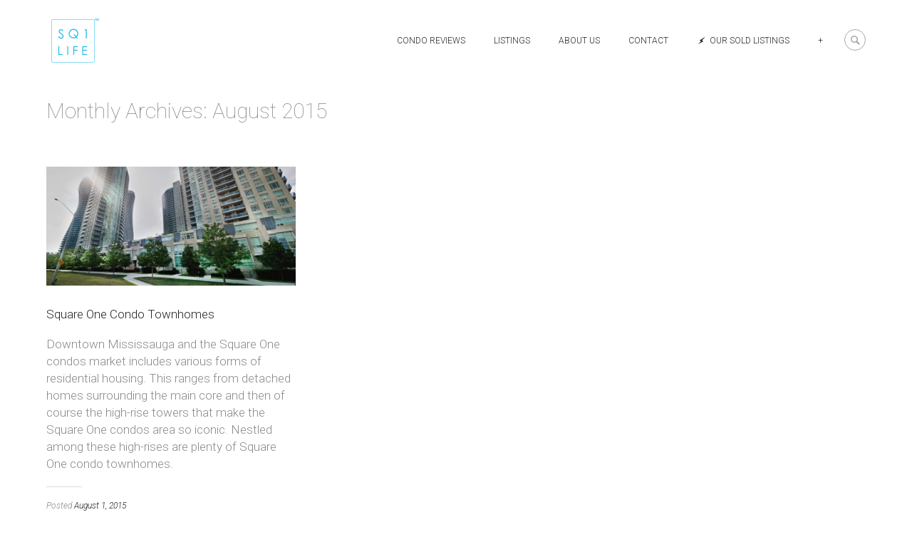

--- FILE ---
content_type: text/html; charset=UTF-8
request_url: https://squareonelife.ca/2015/08/
body_size: 20229
content:
<!DOCTYPE html>
<html lang="en-US" prefix="og: http://ogp.me/ns# fb: http://ogp.me/ns/fb#">
<head>
	<meta charset="UTF-8" />
	<meta name="viewport" content="width=device-width, initial-scale=1, maximum-scale=1">
	<title>August 2015 Archives | Square One Condos | Mississauga Condos for Sale | SquareOneLIFE</title>
	<link rel="profile" href="https://gmpg.org/xfn/11" />
	<link rel="pingback" href="https://squareonelife.ca/xmlrpc.php" />
    		<link rel="icon" type="image/x-icon" href="https://squareonelife.com/wp-content/uploads/2016/10/SQ1L-clear-ax.png" />
    	<!--[if lt IE 9]>
	<script src="https://squareonelife.ca/wp-content/themes/grecko/js/html5.js" type="text/javascript"></script>
	<![endif]-->
	
<!-- Google Tag Manager for WordPress by gtm4wp.com -->
<script data-cfasync="false" data-pagespeed-no-defer type="text/javascript">//<![CDATA[
	var gtm4wp_datalayer_name = "dataLayer";
	var dataLayer = dataLayer || [];
//]]>
</script>
<!-- End Google Tag Manager for WordPress by gtm4wp.com -->
<!-- start/ Premium SEO pack - Wordpress Plugin -->
<meta name="robots" content="noindex,nofollow,noarchive,noodp"/>
<meta property='og:locale' content='en_US'/>
<!-- end/ Premium SEO pack - Wordpress Plugin -->

<link rel='dns-prefetch' href='//maps.google.com' />
<link rel='dns-prefetch' href='//fonts.googleapis.com' />
<link rel='dns-prefetch' href='//s.w.org' />
<link rel="alternate" type="application/rss+xml" title="Square One Condos | Mississauga Condos for Sale | SquareOneLIFE &raquo; Feed" href="https://squareonelife.ca/feed/" />
<link rel="alternate" type="application/rss+xml" title="Square One Condos | Mississauga Condos for Sale | SquareOneLIFE &raquo; Comments Feed" href="https://squareonelife.ca/comments/feed/" />
		<script type="text/javascript">
			window._wpemojiSettings = {"baseUrl":"https:\/\/s.w.org\/images\/core\/emoji\/13.0.0\/72x72\/","ext":".png","svgUrl":"https:\/\/s.w.org\/images\/core\/emoji\/13.0.0\/svg\/","svgExt":".svg","source":{"concatemoji":"https:\/\/squareonelife.ca\/wp-includes\/js\/wp-emoji-release.min.js?ver=5.5.17"}};
			!function(e,a,t){var n,r,o,i=a.createElement("canvas"),p=i.getContext&&i.getContext("2d");function s(e,t){var a=String.fromCharCode;p.clearRect(0,0,i.width,i.height),p.fillText(a.apply(this,e),0,0);e=i.toDataURL();return p.clearRect(0,0,i.width,i.height),p.fillText(a.apply(this,t),0,0),e===i.toDataURL()}function c(e){var t=a.createElement("script");t.src=e,t.defer=t.type="text/javascript",a.getElementsByTagName("head")[0].appendChild(t)}for(o=Array("flag","emoji"),t.supports={everything:!0,everythingExceptFlag:!0},r=0;r<o.length;r++)t.supports[o[r]]=function(e){if(!p||!p.fillText)return!1;switch(p.textBaseline="top",p.font="600 32px Arial",e){case"flag":return s([127987,65039,8205,9895,65039],[127987,65039,8203,9895,65039])?!1:!s([55356,56826,55356,56819],[55356,56826,8203,55356,56819])&&!s([55356,57332,56128,56423,56128,56418,56128,56421,56128,56430,56128,56423,56128,56447],[55356,57332,8203,56128,56423,8203,56128,56418,8203,56128,56421,8203,56128,56430,8203,56128,56423,8203,56128,56447]);case"emoji":return!s([55357,56424,8205,55356,57212],[55357,56424,8203,55356,57212])}return!1}(o[r]),t.supports.everything=t.supports.everything&&t.supports[o[r]],"flag"!==o[r]&&(t.supports.everythingExceptFlag=t.supports.everythingExceptFlag&&t.supports[o[r]]);t.supports.everythingExceptFlag=t.supports.everythingExceptFlag&&!t.supports.flag,t.DOMReady=!1,t.readyCallback=function(){t.DOMReady=!0},t.supports.everything||(n=function(){t.readyCallback()},a.addEventListener?(a.addEventListener("DOMContentLoaded",n,!1),e.addEventListener("load",n,!1)):(e.attachEvent("onload",n),a.attachEvent("onreadystatechange",function(){"complete"===a.readyState&&t.readyCallback()})),(n=t.source||{}).concatemoji?c(n.concatemoji):n.wpemoji&&n.twemoji&&(c(n.twemoji),c(n.wpemoji)))}(window,document,window._wpemojiSettings);
		</script>
		<style type="text/css">
img.wp-smiley,
img.emoji {
	display: inline !important;
	border: none !important;
	box-shadow: none !important;
	height: 1em !important;
	width: 1em !important;
	margin: 0 .07em !important;
	vertical-align: -0.1em !important;
	background: none !important;
	padding: 0 !important;
}
</style>
	<link rel='stylesheet' id='jquery_reject-style-css'  href='https://squareonelife.ca/wp-content/themes/grecko/js/jreject/css/jquery.reject.min.css' type='text/css' media='all' />
<link rel='stylesheet' id='wp-block-library-css'  href='https://squareonelife.ca/wp-includes/css/dist/block-library/style.min.css?ver=5.5.17' type='text/css' media='all' />
<link rel='stylesheet' id='wcjp-frontend.css-css'  href='https://squareonelife.ca/wp-content/plugins/custom-css-js-php/assets/css/wcjp-frontend.css?ver=5.5.17' type='text/css' media='all' />
<link rel='stylesheet' id='formcraft-common-css'  href='https://squareonelife.ca/wp-content/plugins/formcraft3/dist/formcraft-common.css?ver=3.6' type='text/css' media='all' />
<link rel='stylesheet' id='formcraft-form-css'  href='https://squareonelife.ca/wp-content/plugins/formcraft3/dist/form.css?ver=3.6' type='text/css' media='all' />
<link rel='stylesheet' id='page-list-style-css'  href='https://squareonelife.ca/wp-content/plugins/page-list/css/page-list.css?ver=5.1' type='text/css' media='all' />
<link rel='stylesheet' id='sp-bootstrap-style-css'  href='https://squareonelife.ca/wp-content/plugins/soldpress/lib/bootstrap/css/bootstrap-sp.css?ver=2.3.2' type='text/css' media='all' />
<link rel='stylesheet' id='sp-bootstrap-responsive-style-css'  href='https://squareonelife.ca/wp-content/plugins/soldpress/lib/bootstrap/css/responsive-sp.css?ver=2.3.2' type='text/css' media='all' />
<link rel='stylesheet' id='sp-bootstrap-modal-master-style-css'  href='https://squareonelife.ca/wp-content/plugins/soldpress/lib/bootstrap-modal-master/css/sp-bootstrap-modal.css?ver=2.2' type='text/css' media='all' />
<link rel='stylesheet' id='jquery.flexsilder-style-css'  href='https://squareonelife.ca/wp-content/plugins/soldpress/lib/jquery.flexslider/flexslider.css?ver=2.2.2' type='text/css' media='all' />
<link rel='stylesheet' id='jquery.bxslider-style-css'  href='https://squareonelife.ca/wp-content/plugins/soldpress/lib/jquery.bxslider/jquery.bxslider.css?ver=4.1.2' type='text/css' media='all' />
<link rel='stylesheet' id='font-awesome-style-css'  href='https://squareonelife.ca/wp-content/plugins/soldpress/lib/font-awesome/css/font-awesome.min.css?ver=4.1.0.' type='text/css' media='all' />
<!--[if lte IE 7]>
<link rel='stylesheet' id='ie7-style-css'  href='https://squareonelife.ca/wp-content/plugins/soldpress/lib/font-awesome/css/font-awesome-ie7.min.css?ver=5.5.17' type='text/css' media='all' />
<![endif]-->
<link rel='stylesheet' id='soldpress-style-css'  href='https://squareonelife.ca/wp-content/plugins/soldpress/style/soldpress.css?ver=1.7.3' type='text/css' media='all' />
<link rel='stylesheet' id='weblator-charts-plugin-styles-css'  href='https://squareonelife.ca/wp-content/plugins/weblator-charts/public/assets/css/public.css?ver=1.2.2' type='text/css' media='all' />
<link rel='stylesheet' id='custom-menu-style-css'  href='https://squareonelife.ca/wp-content/themes/grecko/admin/tools/custom_menu/custom_menu.min.css' type='text/css' media='all' />
<link rel='stylesheet' id='theme-font-Roboto-css'  href='https://fonts.googleapis.com/css?family=Roboto:100,100italic,300,300italic,400,400italic,700,700italic&#038;subset=latin,cyrillic-ext,latin-ext,cyrillic' type='text/css' media='all' />
<link rel='stylesheet' id='fontello-css'  href='https://squareonelife.ca/wp-content/themes/grecko/includes/fontello/css/fontello.min.css' type='text/css' media='all' />
<link rel='stylesheet' id='animation-css'  href='https://squareonelife.ca/wp-content/themes/grecko/includes/fontello/css/animation.min.css' type='text/css' media='all' />
<link rel='stylesheet' id='main-style-css'  href='https://squareonelife.ca/wp-content/themes/grecko-child/style.css' type='text/css' media='all' />
<link rel='stylesheet' id='packed-styles-css'  href='https://squareonelife.ca/wp-content/themes/grecko/css/__packed.css' type='text/css' media='all' />
<link rel='stylesheet' id='theme-skin-css'  href='https://squareonelife.ca/wp-content/themes/grecko/skins/general/general.min.css' type='text/css' media='all' />
<style id='theme-skin-inline-css' type='text/css'>
body, button, input, select, textarea {font-family: 'Roboto', sans-serif;}body {font-size: 17px;font-weight: 300;line-height: 24px;color: #898989;}h1, .h1 {font-family: 'Roboto', sans-serif;font-size: 48px;font-weight: 100;line-height: 60px;color: #222222;}h1 a, .h1 a {color: #222222;}h2, .h2 {font-family: 'Roboto', sans-serif;font-size: 36px;font-weight: 100;line-height: 43px;color: #222222;}h2 a, .h2 a {color: #222222;}h3, .h3 {font-family: 'Roboto', sans-serif;font-size: 23px;font-weight: 100;line-height: 28px;color: #222222;}h3 a, .h3 a {color: #222222;}h4, .h4 {font-family: 'Roboto', sans-serif;font-size: 17px;font-weight: 300;line-height: 20px;color: #222222;}h4 a, .h4 a {color: #222222;}h5, .h5 {font-family: 'Roboto', sans-serif;font-size: 13px;font-weight: 300;line-height: 16px;color: #222222;}h5 a, .h5 a {color: #222222;}h6, .h6 {font-family: 'Roboto', sans-serif;font-size: 12px;font-weight: 300;line-height: 15px;color: #222222;}h6 a, .h6 a {color: #222222;}header.noFixMenu .topWrap .logo {height: 75px;}header.noFixMenu .topWrap .logo img {height: 75px;}header.noFixMenu .topWrap .logo .logo_text {line-height: 71px;}header.noFixMenu.menu_right .topWrap .openRightMenu,header.noFixMenu.menu_right .topWrap .search {margin-top: 41px;margin-bottom: 45px;}header.noFixMenu.menu_right .topWrap .topMenuStyleLine > ul > li,header.noFixMenu.menu_right .topWrap .topMenuStyleFon > ul > li {padding-top: 38px;padding-bottom: 38px;}header.noFixMenu.menu_right .topWrap .topMenuStyleFon > ul#mainmenu > li > .menu-panel,header.noFixMenu.menu_right .topWrap .topMenuStyleFon > ul > li > ul {top: 75px;}header.noFixMenu.menu_right .topWrap .topMenuStyleLine > ul#mainmenu > li > .menu-panel,header.noFixMenu.menu_right .topWrap .topMenuStyleLine > ul > li > ul {top: 108px;}header.noFixMenu .topWrap .logo {padding: 20px 0 0 0;}footer .logo img {height: 30px;}.sliderHomeBullets {height: 300px;}.sc_image figcaption {display: none;}.topWrap .topMenuStyleLine > ul > li > a { color: #17b4ed !importnant; }.topWrap .topMenuStyleLine >ul > li:after { background: #17b4ed !important;}.topWrap .search .searchForm .searchField { color: rgba(64,180,237,0.75) !important; }.openResponsiveMenu:hover {  color: #f85342;}.responsive_menu .menuTopWrap > ul > li > a {  color: #000 !important;  display: block;  font-size: 12px;  font-weight: 300;  text-transform: uppercase;}.postcounter > img {  float: left;  margin: -12px 0 0 2px;}.withLeft{     float: right;    width: 23%;    z-index: 1;    position: relative;}.post .reviewBlock, .itemPageFullWrapper .reviewBlock {  clear: right;  float: right;  margin: 73px 0 33px;   position: relative;  width: 100%;  z-index: 1;}.post .custPopover, .itemPageFullWrapper .custPopover {  clear: right;  float: right;  margin: 20px 6px -38px;  position: relative;  width: 230px;   z-index: 1;} .postcounter {  float: right;}/* Mobile css */@media screen and (max-width:450px) {.withLeft{     float: right;    width: 100%;    z-index: 1;    position: relative;}.post .custPopover, .itemPageFullWrapper .custPopover {   width: 80%;} }/* Tabs css */@media screen and (max-width:770px) { .withLeft {     float: right;    width: 100%;    z-index: 1;    position: relative;}}a:hover,.theme_accent,.topTabsWrap .speedBar a:hover,.topWrap .topMenuStyleFon > ul li a:hover,.topWrap .topMenuStyleFon > ul > li.sfHover > a,.topWrap .topMenuStyleFon > ul > li > a.sf-with-ul:hover,.topWrap .topMenuStyleFon > ul > li ul a.sf-with-ul:after,.topWrap .topMenuStyleLine > ul > li ul li a:hover,.topMenuStyleFon ul#mainmenu .menu-panel ul.columns > li > a,.topMenuStyleFon ul#mainmenu .menu-panel ul.columns > li a:hover,.topMenuStyleFon ul#mainmenu .menu-panel ul.columns > li ul li a:hover,.topMenuStyleFon ul#mainmenu .menu-panel ul.columns > li ul li a:hover span,.topMenuStyleLine ul#mainmenu .menu-panel ul.columns > li ul li a:hover span,.topMenuStyleFon ul#mainmenu .menu-panel ul.thumb_title > li > a,.topMenuStyleFon ul#mainmenu .menu-panel ul.thumb_title > li > a:hover,.infoPost a:hover, .tabsButton ul li a:hover,.widgetWrap  ul  li:before,.popularFiltr ul li a:hover,.isotopeFiltr ul li a:hover,.widget_popular_posts article h3:before,.widgetTabs .widget_popular_posts article .post_info .post_date a:hover,.sidebar .widget_popular_posts article .post_info .post_date a:hover,.sidebar .widget_recent_posts article .post_info .post_date a:hover,.main .widgetWrap a:hover,.main .widgetWrap a:hover span,.widgetWrap a:hover span,.roundButton:hover a,input[type="submit"]:hover,input[type="button"]:hover,.squareButton > a:hover,.squareButton.border > a,.roundButton.border > a,.nav_pages_parts > a:hover,.nav_comments > a:hover,.comments_list a.comment-edit-link:hover,.widget_area ul.tabs > li.squareButtonlite.ui-state-active > a,.wp-calendar tbody td a,.wp-calendar tbody td.today a:hover,blockquote cite,blockquote cite a,.sc_quote_title,.sc_quote_title a,.postLink a,.masonry article .masonryInfo a:hover,.masonry article .masonryInfo span.infoTags a:hover,.relatedPostWrap article .relatedInfo a:hover,.relatedPostWrap article .relatedInfo span.infoTags a:hover,.infoPost span.infoTags a:hover,.page404 p a,.page404 .searchAnimation.sFocus .searchIcon,.sc_team .sc_team_item .sc_team_item_position,.copyWrap .copy .copyright a,.comments .commBody li.commItem .replyWrap .posted a:hover,.comments .commBody li.commItem h4 a:hover,.ratingItem span:before,.reviewBlock .totalRating,.widget_area .contactInfo .fContact:before,.widget_area .widgetWrap a:hover,.widget_area .widgetWrap a:hover span,.widget_area .widgetWrap ul > li > a:hover, .widget_area .widgetWrap ul > li > a:hover span,.footerStyleLight .widget_area article .post_title:before,.footerStyleLight .widget_area article .post_info a:hover,.footerStyleLight .widget_area article .post_info .post_date a:hover,.sc_list_style_arrows li:before,.sc_list_style_arrows li a:hover,.sc_list_style_iconed li a:hover,.sc_price_item .sc_price_money,.sc_price_item .sc_price_penny,.sc_accordion.sc_accordion_style_1 .sc_accordion_item .sc_accordion_title,.sc_accordion.sc_accordion_style_1 .sc_accordion_item .sc_accordion_title:before,.sc_accordion.sc_accordion_style_2 .sc_accordion_item.sc_active .sc_accordion_title,.sc_accordion.sc_accordion_style_2 .sc_accordion_item.sc_active .sc_accordion_title:before,.sc_accordion.sc_accordion_style_3 .sc_accordion_item.sc_active .sc_accordion_title,.sc_toggles.sc_toggles_style_1 .sc_toggles_item .sc_toggles_title,.sc_toggles.sc_toggles_style_1 .sc_toggles_item .sc_toggles_title:before,.sc_toggles.sc_toggles_style_2 .sc_toggles_item.sc_active .sc_toggles_title,.sc_toggles.sc_toggles_style_2 .sc_toggles_item.sc_active .sc_toggles_title:before,.sc_toggles.sc_toggles_style_3 .sc_toggles_item.sc_active .sc_toggles_title,.sc_tabs .sc_tabs_titles li a:hover,.sc_dropcaps.sc_dropcaps_style_3 .sc_dropcap,.sc_dropcaps.sc_dropcaps_style_4 .sc_dropcap,.sc_dropcaps.sc_dropcaps_style_5 .sc_dropcap,.sc_dropcaps.sc_dropcaps_style_6 .sc_dropcap,.sc_highlight.sc_highlight_style_2,.sc_pricing_table .sc_pricing_columns ul li .sc_icon:before,.sc_tooltip_parent,.sc_title_icon:before,.sc_scroll_controls .flex-direction-nav a:hover:before,.sc_testimonials_style_1 .flex-direction-nav a:hover:before,.sc_testimonials_style_3 .flex-direction-nav a:hover:before,.sc_testimonials_style_3 .flex-direction-nav a:active:before,.pagination .pageLibrary > li.libPage > .pageFocusBlock .flex-direction-nav a:hover:before,.topWrap .usermenu_area ul.usermenu_list li.usermenu_currency > a:hover,.topWrap .usermenu_area ul.usermenu_list li.usermenu_currency > a,.topWrap .usermenu_area ul.usermenu_list li.usermenu_currency.sfHover > a,.topWrap .usermenu_area ul.usermenu_list li ul li a:hover,.topWrap .usermenu_area ul.usermenu_list li.usermenu_cart .widget_area ul li a:hover,.sidemenu_wrap .usermenu_area ul.usermenu_list li.usermenu_currency > a:hover,.sidemenu_wrap .usermenu_area ul.usermenu_list li.usermenu_currency > a,.sidemenu_wrap .usermenu_area ul.usermenu_list li.usermenu_currency.sfHover > a,.sidemenu_wrap .usermenu_area ul.usermenu_list li ul li a:hover,.sidemenu_wrap .usermenu_area ul.usermenu_list li.usermenu_cart .widget_area ul li a:hover,.sc_blogger a:hover,.sc_blogger.style_date .load_more:before,.sc_blogger.style_date .sc_blogger_item .sc_blogger_date .day_month,.sc_blogger.style_date .sc_blogger_item .sc_blogger_info .comments_number,.sc_blogger.style_accordion .sc_blogger_info .comments_number,.widgetTabs .widgetTop ul > li:not(.tabs):before, .widgetTabs .widgetTop ul > li:not(.tabs) > a:hover, .widgetTabs .widgetTop ul > li:not(.tabs) > a:hover span,.widgetTabs .widgetTop.widget_popular_posts article .post_title:before,.swpRightPos .tabsMenuBody a:hover,.swpRightPos .tabsMenuBody a:hover:before,.openRightMenu:hover:before,.topWrap .search:not(.searchOpen):hover:before,.user-popUp .formItems.loginFormBody .remember .forgotPwd,.user-popUp .formItems.loginFormBody .loginProblem,.user-popUp .formItems.registerFormBody .i-agree a,.sc_slider_pagination_area .flex-control-nav.manual .slide_info .slide_title{ color:#17b4ed; }.topWrap .topMenuStyleLine > ul > li ul li a:hover,.footerStyleDark .widget_area a.button:hover,.flip-clock-wrapper ul li a div div.inn{ color:#17b4ed !important; }.theme_accent_bgc,.topWrap,.sidemenu_wrap .menuTranform,.sc_video_player:active .sc_video_play_button:after,.mejs-controls .mejs-button button:active,.mejs-container .mejs-controls .mejs-time-rail .mejs-time-current,.mejs-controls .mejs-horizontal-volume-slider .mejs-horizontal-volume-current,input[type="submit"]:active,input[type="button"]:active,.squareButton.active > span,.squareButton.active > a,.squareButton.ui-state-active > a,.roundButton > a:active,.squareButton > a:active,.squareButton.global > a,.squareButton.dark > a:active,.squareButton.border > a:hover,.roundButton.border:hover > a,.nav_pages_parts > span.page_num,.nav_comments > span.current,ul > li.likeActive:active > a,.sc_table.sc_table_style_1 table tr:first-child th,.sc_table.sc_table_style_1 table tr:first-child td,.masonry article .status,.portfolio .isotopeElement .folioShowBlock:before,.post .postStatus,.sc_team .sc_team_item .sc_team_item_avatar:after,.itemPageFull .itemDescriptionWrap .toggleButton:active,.footerWrap .footerWidget .sc_video_player:active .sc_video_play_button:after,.topWrap .topMenuStyleLine > ul > li ul,.topMenuStyleLine > ul .menu-panel,.sidemenu_wrap .sidemenu_button,.userHeaderSection.global,.sliderLogo .elastislide-wrapper nav span:active:before,.sc_skills_bar .sc_skills_item .sc_skills_count,.sc_skills_counter .sc_skills_item.sc_skills_style_3 .sc_skills_count,.sc_skills_counter .sc_skills_item.sc_skills_style_4 .sc_skills_count,.sc_skills_counter .sc_skills_item.sc_skills_style_4 .sc_skills_info,.sc_dropcaps.sc_dropcaps_style_1 .sc_dropcap,.sc_dropcaps.sc_dropcaps_style_2 .sc_dropcap,.sc_highlight.sc_highlight_style_1,.sc_pricing_table .sc_pricing_columns .sc_pricing_title,.sc_pricing_table .sc_pricing_columns:hover ul li.sc_pricing_title,.sc_tooltip_parent .sc_tooltip,.sc_tooltip_parent .sc_tooltip:before,.sc_title_bg:before,.sc_accordion.sc_accordion_style_3 .sc_accordion_item .sc_accordion_title,.sc_toggles.sc_toggles_style_3 .sc_toggles_item .sc_toggles_title,.sc_scroll_controls .flex-direction-nav a:active,.sc_testimonials_style_1 .flex-direction-nav a:active,.sc_testimonials_style_3 .sc_testimonials_items,.sc_testimonials_style_3 .flex-direction-nav li,.sc_testimonials_style_3 .flex-direction-nav a,.pagination .pageLibrary > li.libPage > .pageFocusBlock .flex-direction-nav a:active,.sc_popup_light:before,.user-popUp ul.loginHeadTab li.ui-tabs-active:before,.sc_banner:before,.global_bg,.widgetWrap .tagcloud a:hover,.widgetWrap .tagcloud a:active,.sc_scroll_bar .swiper-scrollbar-drag:before,.widgetTabs .widgetTop .tagcloud a:hover,.widgetTabs .widgetTop .tagcloud a:active,#custom_options .co_options #co_bg_images_list a.current,#custom_options .co_options #co_bg_pattern_list a.current,.fullScreenSlider.globalColor .sliderHomeBullets .rsContent:before,.fullScreenSlider .sliderHomeBullets .rsContent .slide-3 .order p span,ul.sc_list_style_disk li:before,.sc_slider_pagination_area .flex-control-nav.manual .slide_date,.sc_tabs.sc_tabs_style_2 .sc_tabs_titles li.ui-state-active a{ background-color:#17b4ed; }.sc_table.sc_table_style_1 table tr:first-child th,.sc_table.sc_table_style_1 table tr:first-child td {border-top-color: #17b4ed;}.sc_table.sc_table_style_1 table tr:first-child th:first-child,.sc_table.sc_table_style_1 table tr:first-child td:first-child {border-left-color: #17b4ed;}.sc_table.sc_table_style_1 table tr:first-child th:last-child,.sc_table.sc_table_style_1 table tr:first-child td:last-child {border-right-color: #17b4ed;}.top_panel_above .fullScreenSlider .topWrap,.top_panel_above .fullScreenSlider .topWrap .topMenuStyleLine > ul > li ul,.top_panel_above .fullScreenSlider .topWrap .topMenuStyleLine > ul > li .menu-panel{ background-color: rgba(23,180,237,0.8); }.sc_slider_flex .sc_slider_info,.sc_slider_swiper .sc_slider_info,.sc_slider_flex .flex-direction-nav li,.sc_slider_swiper .flex-direction-nav li { background-color: rgba(23,180,237,0.8) !important; }.theme_accent_border,.postSharing > ul > li > a:active,.postSharing > ul > li > span:active.mejs-controls .mejs-button button:active,.mejs-controls .mejs-horizontal-volume-slider .mejs-horizontal-volume-current,.squareButton.active > span,.squareButton.active > a,.roundButton > a:active,.squareButton > a:active,.squareButton.ui-state-active > a,.squareButton.global > a,.squareButton.dark > a:active,.squareButton.border > a,.roundButton.border > a,.nav_pages_parts > span.page_num,.nav_comments > span.current,.wp-calendar thead tr + tr th,.sc_skills_bar .sc_skills_item .sc_skills_count,.itemPageFull .itemDescriptionWrap .toggleButton:active,.footerWidget .sc_video_player:active .sc_video_play_button:after,.topWrap .topMenuStyleLine > ul > li ul,.topMenuStyleLine > ul#mainmenu ul.menu-panel,.sc_scroll_controls .flex-direction-nav a:active,.sc_testimonials_style_1 .flex-direction-nav a:active,.pagination .flex-direction-nav a:active,.sliderLogo .elastislide-wrapper nav span:active:before,.sc_dropcaps.sc_dropcaps_style_4 .sc_dropcap,.sc_dropcaps.sc_dropcaps_style_5 .sc_dropcap,.sc_dropcaps.sc_dropcaps_style_6 .sc_dropcap,.sc_accordion.sc_accordion_style_3 .sc_accordion_item,.sc_toggles.sc_toggles_style_3 .sc_toggles_item,.sc_tooltip_parent,pre.code ,.widgetWrap .tagcloud a:hover,.widgetWrap .tagcloud a:active{ border-color:#17b4ed; }.theme_accent_bg,.ih-item.circle.effect1.colored .info,.ih-item.circle.effect2.colored .info,.ih-item.circle.effect3.colored .info,.ih-item.circle.effect4.colored .info,.ih-item.circle.effect5.colored .info .info-back,.ih-item.circle.effect6.colored .info,.ih-item.circle.effect7.colored .info,.ih-item.circle.effect8.colored .info,.ih-item.circle.effect9.colored .info,.ih-item.circle.effect10.colored .info,.ih-item.circle.effect11.colored .info,.ih-item.circle.effect12.colored .info,.ih-item.circle.effect13.colored .info,.ih-item.circle.effect14.colored .info,.ih-item.circle.effect15.colored .info,.ih-item.circle.effect16.colored .info,.ih-item.circle.effect18.colored .info .info-back,.ih-item.circle.effect19.colored .info,.ih-item.circle.effect20.colored .info .info-back,.ih-item.square.effect1.colored .info,.ih-item.square.effect2.colored .info,.ih-item.square.effect3.colored .info,.ih-item.square.effect4.colored .mask1,.ih-item.square.effect4.colored .mask2,.ih-item.square.effect5.colored .info,.ih-item.square.effect6.colored .info,.ih-item.square.effect7.colored .info,.ih-item.square.effect8.colored .info,.ih-item.square.effect9.colored .info .info-back,.ih-item.square.effect10.colored .info,.ih-item.square.effect11.colored .info,.ih-item.square.effect12.colored .info,.ih-item.square.effect13.colored .info,.ih-item.square.effect14.colored .info,.ih-item.square.effect15.colored .info { background:#17b4ed; }.ih-item.circle.effect1.colored .info,.ih-item.circle.effect2.colored .info,.ih-item.circle.effect5.colored .info .info-back,.ih-item.circle.effect19.colored .info,.ih-item.circle.effect20.colored .info .info-back,.ih-item.square.effect4.colored .mask1,.ih-item.square.effect4.colored .mask2,.ih-item.square.effect6.colored .info,.ih-item.square.effect7.colored .info,.ih-item.square.effect12.colored .info,.ih-item.square.effect13.colored .info,.sc_image_shape_round:hover figcaption,.post .sc_image_shape_round:hover figcaption  { background: rgba(23,180,237,0.6);}.ih-item.circle.effect17.colored a:hover .img:before {box-shadow: inset 0 0 0 110px #17b4ed, inset 0 0 0 16px rgba(255, 255, 255, 0.8), 0 1px 2px rgba(0, 0, 0, 0.1);box-shadow: inset 0 0 0 110px rgba(23,180,237,0.6), inset 0 0 0 16px rgba(255, 255, 255, 0.8), 0 1px 2px rgba(0, 0, 0, 0.1);}.ih-item.circle.effect1 .spinner { border-right-color: #17b4ed; border-bottom-color: #17b4ed; }::selection { background-color:#17b4ed;}::-moz-selection { background-color:#17b4ed;}.theme_accent2,.sc_team .sc_team_item .sc_team_item_position{ color:#17b4ed; }.theme_accent2_bgc,.sc_title_divider.theme_accent2 .sc_title_divider_before,.sc_title_divider.theme_accent2 .sc_title_divider_after,.sc_team .sc_team_item .sc_team_item_avatar:after{ background-color:#17b4ed; }.theme_accent2_bg{ background:#17b4ed; }.theme_accent2_border{ border-color:#17b4ed; }.topWrap,.topWrap .topMenuStyleLine > ul > li ul,.topMenuStyleLine > ul .menu-panel,.usermenu_area { background-color: #ffffff; }.top_panel_above .fullScreenSlider .topWrap,.top_panel_above .fullScreenSlider .topWrap .topMenuStyleLine > ul > li ul,.top_panel_above .fullScreenSlider .topWrap .topMenuStyleLine > ul > li .menu-panel{ background-color: rgba(255,255,255,0.8); }.topWrap .topMenuStyleLine > ul > li ul,.topMenuStyleLine > ul#mainmenu ul.menu-panel{ border-color: #ffffff; }.logo, .logo_text,.logo a,.topWrap .topMenuStyleLine > ul > li > a,.topWrap .topMenuStyleLine > ul > li ul li a,.topMenuStyleLine ul#mainmenu .menu-panel .item_placeholder .item_title,.topMenuStyleLine ul#mainmenu .menu-panel .item_placeholder .item_title a,.topMenuStyleLine ul#mainmenu .menu-panel.thumb .item_placeholder .item_title,.topMenuStyleLine ul#mainmenu .menu-panel.thumb .item_placeholder .item_title a,.topMenuStyleLine ul#mainmenu .menu-panel .item_placeholder .item_info > * > span,.topMenuStyleLine ul#mainmenu .menu-panel .item_placeholder .item_info > * > em,.topMenuStyleLine ul#mainmenu .menu-panel ul.columns > li a,.topMenuStyleLine ul#mainmenu .menu-panel ul.columns > li a span,.topWrap .topMenuStyleFon > ul > li > a,.top_panel_above .fullScreenSlider .topWrap .topMenuStyleLine > ul > li a{ color: #272727;}.topMenuStyleLine ul#mainmenu .menu-panel ul.columns > li > a,.topMenuStyleLine ul#mainmenu .menu-panel ul.thumb_title > li > a,.topMenuStyleLine ul#mainmenu .menu-panel ul.columns > li > a:hover,.topMenuStyleLine ul#mainmenu .menu-panel ul.thumb_title > li > a:hover{ color: #272727 !important;}.topWrap .topMenuStyleLine > ul > li:after { background:#272727; }.topWrap .search:before,.topWrap .search .searchForm .searchSubmit .icoSearch:before,.openRightMenu:before { color: rgba(39,39,39,0.4); }.topWrap .usermenu_area,.topWrap .search .searchForm .searchField{ color: rgba(39,39,39,0.5); }.topWrap .usermenu_area a,.logo .logo_slogan{ color: rgba(39,39,39,0.7); }.topWrap .usermenu_area a:hover,.topWrap .usermenu_area ul.usermenu_list > li.sfHover > a{ color: #272727; }.topWrap .search, .openRightMenu{ border-color: rgba(39,39,39,0.4); }.topMenuStyleLine ul#mainmenu .menu-panel ul.columns > li + li{ border-color: rgba(39,39,39,0.2); }.openResponsiveMenu { border-top-color: rgba(39,39,39,0.2); color: #272727; }.responsive_menu .menuTopWrap > ul > li{ border-bottom-color: rgba(39,39,39,0.1); }.usermenu_area { background-color: #ffffff; }.topWrap .usermenu_area{ color: rgba(39,39,30,0.5); }.topWrap .usermenu_area a{ color: rgba(39,39,30,0.7); }.topWrap .usermenu_area a:hover,.topWrap .usermenu_area ul.usermenu_list > li.sfHover > a{ color: #272727; }
</style>
<link rel='stylesheet' id='responsive-css'  href='https://squareonelife.ca/wp-content/themes/grecko/css/responsive.min.css' type='text/css' media='all' />
<style id='responsive-inline-css' type='text/css'>

@media (min-width: 480px) and (max-width: 799px) {
	.sliderHomeBullets.slider_alias_1 .slide-3 .textBlock { top: 17%; }
	.sliderHomeBullets.slider_alias_1 .slide-3 .order{ top: 65%; }
}
@media (max-width: 479px) {
	.sliderHomeBullets.slider_alias_1 .slide-2 .textBlock { top: 25%; }
	.sliderHomeBullets.slider_alias_1 .slide-3 .textBlock { top: 17%; }
	.sliderHomeBullets.slider_alias_1 .slide-3 .order{ top: 65%; }
}

</style>
<link rel='stylesheet' id='theme-skin-responsive-css'  href='https://squareonelife.ca/wp-content/themes/grecko/skins/general/general-responsive.min.css' type='text/css' media='all' />
<link rel='stylesheet' id='mediaplayer-style-css'  href='https://squareonelife.ca/wp-content/themes/grecko/js/mediaplayer/mediaplayer.min.css' type='text/css' media='all' />
<link rel='stylesheet' id='tablepress-default-css'  href='https://squareonelife.ca/wp-content/plugins/tablepress/css/default.min.css?ver=1.9.1' type='text/css' media='all' />
<link rel='stylesheet' id='algolia-autocomplete-css'  href='https://squareonelife.ca/wp-content/plugins/search-by-algolia-instant-relevant-results/includes/../css/algolia-autocomplete.css?ver=2.11.2' type='text/css' media='screen' />
<link rel='stylesheet' id='js_composer_front-css'  href='//squareonelife.ca/wp-content/uploads/js_composer/js_composer_front_custom.css?ver=4.12.1' type='text/css' media='all' />
<link rel='stylesheet' id='bsf-Defaults-css'  href='https://squareonelife.ca/wp-content/uploads/smile_fonts/Defaults/Defaults.css?ver=5.5.17' type='text/css' media='all' />
<script type='text/javascript' src='https://squareonelife.ca/wp-content/plugins/enable-jquery-migrate-helper/js/jquery/jquery-1.12.4-wp.js?ver=1.12.4-wp' id='jquery-core-js'></script>
<script type='text/javascript' src='https://squareonelife.ca/wp-content/plugins/enable-jquery-migrate-helper/js/jquery-migrate/jquery-migrate-1.4.1-wp.js?ver=1.4.1-wp' id='jquery-migrate-js'></script>
<script type='text/javascript' src='//maps.google.com/maps/api/js?sensor=false&#038;_js&#038;ver=3.0.0' id='google.maps-js'></script>
<script type='text/javascript' src='https://squareonelife.ca/wp-content/plugins/weblator-charts/public/assets/js/Chart.min.js?ver=1.2.2' id='weblator-charts-charts-js'></script>
<script type='text/javascript' src='https://squareonelife.ca/wp-content/plugins/weblator-charts/public/assets/js/legend.js?ver=1.2.2' id='weblator-charts-legend-js'></script>
<script type='text/javascript' src='https://squareonelife.ca/wp-content/plugins/weblator-charts/public/assets/js/excanvas.js?ver=1.2.2' id='weblator-charts-canvas-js'></script>
<script type='text/javascript' id='weblator-charts-plugin-script-js-extra'>
/* <![CDATA[ */
var ajaxurl = "https:\/\/squareonelife.ca\/wp-admin\/admin-ajax.php";
/* ]]> */
</script>
<script type='text/javascript' src='https://squareonelife.ca/wp-content/plugins/weblator-charts/public/assets/js/public.js?ver=1.2.2' id='weblator-charts-plugin-script-js'></script>
<script type='text/javascript' src='https://squareonelife.ca/wp-includes/js/underscore.min.js?ver=1.8.3' id='underscore-js'></script>
<script type='text/javascript' id='wp-util-js-extra'>
/* <![CDATA[ */
var _wpUtilSettings = {"ajax":{"url":"\/wp-admin\/admin-ajax.php"}};
/* ]]> */
</script>
<script type='text/javascript' src='https://squareonelife.ca/wp-includes/js/wp-util.min.js?ver=5.5.17' id='wp-util-js'></script>
<script type='text/javascript' src='https://squareonelife.ca/wp-content/plugins/search-by-algolia-instant-relevant-results/includes/../js/algoliasearch/algoliasearch.jquery.min.js?ver=2.11.2' id='algolia-search-js'></script>
<script type='text/javascript' src='https://squareonelife.ca/wp-content/plugins/search-by-algolia-instant-relevant-results/includes/../js/autocomplete.js/autocomplete.min.js?ver=2.11.2' id='algolia-autocomplete-js'></script>
<script type='text/javascript' src='https://squareonelife.ca/wp-content/plugins/search-by-algolia-instant-relevant-results/includes/../js/autocomplete-noconflict.js?ver=2.11.2' id='algolia-autocomplete-noconflict-js'></script>
<link rel="https://api.w.org/" href="https://squareonelife.ca/wp-json/" /><link rel="EditURI" type="application/rsd+xml" title="RSD" href="https://squareonelife.ca/xmlrpc.php?rsd" />
<link rel="wlwmanifest" type="application/wlwmanifest+xml" href="https://squareonelife.ca/wp-includes/wlwmanifest.xml" /> 

<!-- Google Tag Manager for WordPress by gtm4wp.com -->
<script data-cfasync="false" data-pagespeed-no-defer type="text/javascript">//<![CDATA[
	var dataLayer_content = {"visitorLoginState":"logged-out","visitorType":"visitor-logged-out","visitorEmail":"","pagePostType":"post","pagePostType2":"month-post"};
	dataLayer.push( dataLayer_content );//]]>
</script>
<!-- End Google Tag Manager for WordPress by gtm4wp.com -->
        <script type="text/javascript">
            var jQueryMigrateHelperHasSentDowngrade = false;

			window.onerror = function( msg, url, line, col, error ) {
				// Break out early, do not processing if a downgrade reqeust was already sent.
				if ( jQueryMigrateHelperHasSentDowngrade ) {
					return true;
                }

				var xhr = new XMLHttpRequest();
				var nonce = 'a1a44ee874';
				var jQueryFunctions = [
					'andSelf',
					'browser',
					'live',
					'boxModel',
					'support.boxModel',
					'size',
					'swap',
					'clean',
					'sub',
                ];
				var match_pattern = /\)\.(.+?) is not a function/;
                var erroredFunction = msg.match( match_pattern );

                // If there was no matching functions, do not try to downgrade.
                if ( null === erroredFunction || typeof erroredFunction !== 'object' || typeof erroredFunction[1] === "undefined" || -1 === jQueryFunctions.indexOf( erroredFunction[1] ) ) {
                    return true;
                }

                // Set that we've now attempted a downgrade request.
                jQueryMigrateHelperHasSentDowngrade = true;

				xhr.open( 'POST', 'https://squareonelife.ca/wp-admin/admin-ajax.php' );
				xhr.setRequestHeader( 'Content-Type', 'application/x-www-form-urlencoded' );
				xhr.onload = function () {
					var response,
                        reload = false;

					if ( 200 === xhr.status ) {
                        try {
                        	response = JSON.parse( xhr.response );

                        	reload = response.data.reload;
                        } catch ( e ) {
                        	reload = false;
                        }
                    }

					// Automatically reload the page if a deprecation caused an automatic downgrade, ensure visitors get the best possible experience.
					if ( reload ) {
						location.reload();
                    }
				};

				xhr.send( encodeURI( 'action=jquery-migrate-downgrade-version&_wpnonce=' + nonce ) );

				// Suppress error alerts in older browsers
				return true;
			}
        </script>

		<meta name="generator" content="Powered by Visual Composer - drag and drop page builder for WordPress."/>
<!--[if lte IE 9]><link rel="stylesheet" type="text/css" href="https://squareonelife.ca/wp-content/plugins/js_composer/assets/css/vc_lte_ie9.min.css" media="screen"><![endif]--><!--[if IE  8]><link rel="stylesheet" type="text/css" href="https://squareonelife.ca/wp-content/plugins/js_composer/assets/css/vc-ie8.min.css" media="screen"><![endif]--><script type="text/javascript">var algolia = {"debug":false,"application_id":"D9L6WQYB4M","search_api_key":"b081faf7d4f89b4630e4ee3350519471","powered_by_enabled":true,"query":"","autocomplete":{"sources":[{"index_id":"posts_post","index_name":"sq_posts_post","label":"Posts","admin_name":"Posts","position":10,"max_suggestions":5,"tmpl_suggestion":"autocomplete-post-suggestion","enabled":true},{"index_id":"posts_sp_property","index_name":"sq_posts_sp_property","label":"Listings","admin_name":"Listings","position":10,"max_suggestions":5,"tmpl_suggestion":"autocomplete-post-suggestion","enabled":true},{"index_id":"terms_amenities","index_name":"sq_terms_amenities","label":"Amenities","admin_name":"Amenities","position":20,"max_suggestions":3,"tmpl_suggestion":"autocomplete-term-suggestion","enabled":true},{"index_id":"terms_bathrooms","index_name":"sq_terms_bathrooms","label":"Bathrooms","admin_name":"Bathrooms","position":20,"max_suggestions":3,"tmpl_suggestion":"autocomplete-term-suggestion","enabled":true},{"index_id":"terms_bedrooms","index_name":"sq_terms_bedrooms","label":"Bedrooms","admin_name":"Bedrooms","position":20,"max_suggestions":3,"tmpl_suggestion":"autocomplete-term-suggestion","enabled":true},{"index_id":"terms_propertytype","index_name":"sq_terms_propertytype","label":"Property Type","admin_name":"Property Type","position":20,"max_suggestions":3,"tmpl_suggestion":"autocomplete-term-suggestion","enabled":true},{"index_id":"terms_ownership","index_name":"sq_terms_ownership","label":"Ownership","admin_name":"Ownership","position":20,"max_suggestions":3,"tmpl_suggestion":"autocomplete-term-suggestion","enabled":true},{"index_id":"terms_postalcode","index_name":"sq_terms_postalcode","label":"Postal Code","admin_name":"Postal Code","position":20,"max_suggestions":3,"tmpl_suggestion":"autocomplete-term-suggestion","enabled":true},{"index_id":"terms_city","index_name":"sq_terms_city","label":"City","admin_name":"City","position":20,"max_suggestions":3,"tmpl_suggestion":"autocomplete-term-suggestion","enabled":true}],"input_selector":"input[name='s']:not('.no-autocomplete')"},"indices":{"searchable_posts":{"name":"sq_searchable_posts","id":"searchable_posts","enabled":true,"replicas":[]},"posts_post":{"name":"sq_posts_post","id":"posts_post","enabled":true,"replicas":[]},"posts_sp_property":{"name":"sq_posts_sp_property","id":"posts_sp_property","enabled":true,"replicas":[]},"terms_city":{"name":"sq_terms_city","id":"terms_city","enabled":true,"replicas":[]},"terms_postalcode":{"name":"sq_terms_postalcode","id":"terms_postalcode","enabled":true,"replicas":[]},"terms_ownership":{"name":"sq_terms_ownership","id":"terms_ownership","enabled":true,"replicas":[]},"terms_amenities":{"name":"sq_terms_amenities","id":"terms_amenities","enabled":true,"replicas":[]},"terms_propertytype":{"name":"sq_terms_propertytype","id":"terms_propertytype","enabled":true,"replicas":[]},"terms_bedrooms":{"name":"sq_terms_bedrooms","id":"terms_bedrooms","enabled":true,"replicas":[]},"terms_bathrooms":{"name":"sq_terms_bathrooms","id":"terms_bathrooms","enabled":true,"replicas":[]}}};</script><style type="text/css">
.formcraft-css 
.simple_button {
    background-color: #ff5544 !important;
    font-size: 17px !important;
    display: inline-block !important;
    padding: 18px 50px 18px !important;
    margin-top: 6px;
    margin-bottom: 6px;
    border-radius: 5px !important;}
</style><style type="text/css">
.userHeaderSection.grey {
border-bottom: 1px solid #fff !important;
background: linear-gradient(to bottom, #ffffff 21%,#ffffff 100%) !important; }
.topTabsWrap {
border-bottom: 1px solid #fff !important;
background: linear-gradient(to bottom, #ffffff 21%,#ffffff 100%) !important; }
</style><style type="text/css">
.sp .container-fluid {
    padding-top: 0px !important;
    padding-bottom: 0px !important; }
.sp	.well4 {
    min-height: 20px !important;
    padding-left: 0px !important;
    padding-right: 0px !important;
    padding-top: 9px !important;
    padding-bottom: 9px !important;}
.sp	.well3 {
    min-height: 20px !important;
    padding-left: 0px !important;
    padding-right: 0px !important;
    padding-top: 20px !important;
    padding-bottom: 0px !important;}
</style><style type="text/css">
.topTabsWrap .pageTitle {
float: left; 
line-height: 30px;
padding: 0 0 12px;
font-weight: 100;
font-size: 30px;
color: #888888;
}
</style><style type="text/css">
.search-field {
width: 90%;
}
.squareButton {
    display: none !important;
}
.autocomplete-footer-branding {
display: none;
}
</style><style type="text/css">
.sc_banner:before {
background-color: #666666;
}
.sc_banner .sc_banner_title {
font-weight: 300;
}
.sc_banner_title {
font-weight: 300;
}
.sc_banner {
font-weight: 300;
}
.sc_banner_image {
background-color: #666666;
</style><script type="text/javascript">
<!-- Start of HubSpot Embed Code -->
  <script type="text/javascript" id="hs-script-loader" async defer src="//js.hs-scripts.com/3300388.js"></script>
<!-- End of HubSpot Embed Code -->
</script><noscript><style type="text/css"> .wpb_animate_when_almost_visible { opacity: 1; }</style></noscript><script type="text/html" id="tmpl-autocomplete-header">
  <div class="autocomplete-header">
	<div class="autocomplete-header-title">{{{ data.label }}}</div>
	<div class="clear"></div>
  </div>
</script>

<script type="text/html" id="tmpl-autocomplete-post-suggestion">
  <a class="suggestion-link" href="{{ data.permalink }}" title="{{ data.post_title }}">
	<# if ( data.images.thumbnail ) { #>
	  <img class="suggestion-post-thumbnail" src="{{ data.images.thumbnail.url }}" alt="{{ data.post_title }}">
	  <# } #>
		<div class="suggestion-post-attributes">
		  <span class="suggestion-post-title">{{{ data._highlightResult.post_title.value }}}</span>
		  <# if ( data._snippetResult['content'] ) { #>
			<span class="suggestion-post-content">{{{ data._snippetResult['content'].value }}}</span>
			<# } #>
		</div>
  </a>
</script>

<script type="text/html" id="tmpl-autocomplete-term-suggestion">
  <a class="suggestion-link" href="{{ data.permalink }}" title="{{ data.name }}">
	<svg viewBox="0 0 21 21" width="21" height="21">
	  <svg width="21" height="21" viewBox="0 0 21 21">
		<path
			d="M4.662 8.72l-1.23 1.23c-.682.682-.68 1.792.004 2.477l5.135 5.135c.7.693 1.8.688 2.48.005l1.23-1.23 5.35-5.346c.31-.31.54-.92.51-1.36l-.32-4.29c-.09-1.09-1.05-2.06-2.15-2.14l-4.3-.33c-.43-.03-1.05.2-1.36.51l-.79.8-2.27 2.28-2.28 2.27zm9.826-.98c.69 0 1.25-.56 1.25-1.25s-.56-1.25-1.25-1.25-1.25.56-1.25 1.25.56 1.25 1.25 1.25z"
			fill-rule="evenodd"></path>
	  </svg>
	</svg>
	<span class="suggestion-post-title">{{{ data._highlightResult.name.value }}}</span>
  </a>
</script>

<script type="text/html" id="tmpl-autocomplete-user-suggestion">
  <a class="suggestion-link user-suggestion-link" href="{{ data.posts_url }}" title="{{ data.display_name }}">
	<# if ( data.avatar_url ) { #>
	  <img class="suggestion-user-thumbnail" src="{{ data.avatar_url }}" alt="{{ data.display_name }}">
	  <# } #>

		<span class="suggestion-post-title">{{{ data._highlightResult.display_name.value }}}</span>
  </a>
</script>

<script type="text/html" id="tmpl-autocomplete-footer">
  <div class="autocomplete-footer">
	<div class="autocomplete-footer-branding">
	  <a href="#" class="algolia-powered-by-link" title="Algolia">
		<svg width="130" viewBox="0 0 130 18" xmlns="http://www.w3.org/2000/svg">
		  <title>Search by Algolia</title>
		  <defs>
			<linearGradient x1="-36.868%" y1="134.936%" x2="129.432%" y2="-27.7%" id="a">
			  <stop stop-color="#00AEFF" offset="0%"/>
			  <stop stop-color="#3369E7" offset="100%"/>
			</linearGradient>
		  </defs>
		  <g fill="none" fill-rule="evenodd">
			<path
				d="M59.399.022h13.299a2.372 2.372 0 0 1 2.377 2.364V15.62a2.372 2.372 0 0 1-2.377 2.364H59.399a2.372 2.372 0 0 1-2.377-2.364V2.381A2.368 2.368 0 0 1 59.399.022z"
				fill="url(#a)"/>
			<path
				d="M66.257 4.56c-2.815 0-5.1 2.272-5.1 5.078 0 2.806 2.284 5.072 5.1 5.072 2.815 0 5.1-2.272 5.1-5.078 0-2.806-2.279-5.072-5.1-5.072zm0 8.652c-1.983 0-3.593-1.602-3.593-3.574 0-1.972 1.61-3.574 3.593-3.574 1.983 0 3.593 1.602 3.593 3.574a3.582 3.582 0 0 1-3.593 3.574zm0-6.418v2.664c0 .076.082.131.153.093l2.377-1.226c.055-.027.071-.093.044-.147a2.96 2.96 0 0 0-2.465-1.487c-.055 0-.11.044-.11.104l.001-.001zm-3.33-1.956l-.312-.311a.783.783 0 0 0-1.106 0l-.372.37a.773.773 0 0 0 0 1.101l.307.305c.049.049.121.038.164-.011.181-.245.378-.479.597-.697.225-.223.455-.42.707-.599.055-.033.06-.109.016-.158h-.001zm5.001-.806v-.616a.781.781 0 0 0-.783-.779h-1.824a.78.78 0 0 0-.783.779v.632c0 .071.066.12.137.104a5.736 5.736 0 0 1 1.588-.223c.52 0 1.035.071 1.534.207a.106.106 0 0 0 .131-.104z"
				fill="#FFF"/>
			<path
				d="M102.162 13.762c0 1.455-.372 2.517-1.123 3.193-.75.676-1.895 1.013-3.44 1.013-.564 0-1.736-.109-2.673-.316l.345-1.689c.783.163 1.819.207 2.361.207.86 0 1.473-.174 1.84-.523.367-.349.548-.866.548-1.553v-.349a6.374 6.374 0 0 1-.838.316 4.151 4.151 0 0 1-1.194.158 4.515 4.515 0 0 1-1.616-.278 3.385 3.385 0 0 1-1.254-.817 3.744 3.744 0 0 1-.811-1.351c-.192-.539-.29-1.504-.29-2.212 0-.665.104-1.498.307-2.054a3.925 3.925 0 0 1 .904-1.433 4.124 4.124 0 0 1 1.441-.926 5.31 5.31 0 0 1 1.945-.365c.696 0 1.337.087 1.961.191a15.86 15.86 0 0 1 1.588.332v8.456h-.001zm-5.954-4.206c0 .893.197 1.885.592 2.299.394.414.904.621 1.528.621.34 0 .663-.049.964-.142a2.75 2.75 0 0 0 .734-.332v-5.29a8.531 8.531 0 0 0-1.413-.18c-.778-.022-1.369.294-1.786.801-.411.507-.619 1.395-.619 2.223zm16.12 0c0 .719-.104 1.264-.318 1.858a4.389 4.389 0 0 1-.904 1.52c-.389.42-.854.746-1.402.975-.548.229-1.391.36-1.813.36-.422-.005-1.26-.125-1.802-.36a4.088 4.088 0 0 1-1.397-.975 4.486 4.486 0 0 1-.909-1.52 5.037 5.037 0 0 1-.329-1.858c0-.719.099-1.411.318-1.999.219-.588.526-1.09.92-1.509.394-.42.865-.741 1.402-.97a4.547 4.547 0 0 1 1.786-.338 4.69 4.69 0 0 1 1.791.338c.548.229 1.019.55 1.402.97.389.42.69.921.909 1.509.23.588.345 1.28.345 1.999h.001zm-2.191.005c0-.921-.203-1.689-.597-2.223-.394-.539-.948-.806-1.654-.806-.707 0-1.26.267-1.654.806-.394.539-.586 1.302-.586 2.223 0 .932.197 1.558.592 2.098.394.545.948.812 1.654.812.707 0 1.26-.272 1.654-.812.394-.545.592-1.166.592-2.098h-.001zm6.962 4.707c-3.511.016-3.511-2.822-3.511-3.274L113.583.926l2.142-.338v10.003c0 .256 0 1.88 1.375 1.885v1.792h-.001zm3.774 0h-2.153V5.072l2.153-.338v9.534zm-1.079-10.542c.718 0 1.304-.578 1.304-1.291 0-.714-.581-1.291-1.304-1.291-.723 0-1.304.578-1.304 1.291 0 .714.586 1.291 1.304 1.291zm6.431 1.013c.707 0 1.304.087 1.786.262.482.174.871.42 1.156.73.285.311.488.735.608 1.182.126.447.186.937.186 1.476v5.481a25.24 25.24 0 0 1-1.495.251c-.668.098-1.419.147-2.251.147a6.829 6.829 0 0 1-1.517-.158 3.213 3.213 0 0 1-1.178-.507 2.455 2.455 0 0 1-.761-.904c-.181-.37-.274-.893-.274-1.438 0-.523.104-.855.307-1.215.208-.36.487-.654.838-.883a3.609 3.609 0 0 1 1.227-.49 7.073 7.073 0 0 1 2.202-.103c.263.027.537.076.833.147v-.349c0-.245-.027-.479-.088-.697a1.486 1.486 0 0 0-.307-.583c-.148-.169-.34-.3-.581-.392a2.536 2.536 0 0 0-.915-.163c-.493 0-.942.06-1.353.131-.411.071-.75.153-1.008.245l-.257-1.749c.268-.093.668-.185 1.183-.278a9.335 9.335 0 0 1 1.66-.142l-.001-.001zm.181 7.731c.657 0 1.145-.038 1.484-.104v-2.168a5.097 5.097 0 0 0-1.978-.104c-.241.033-.46.098-.652.191a1.167 1.167 0 0 0-.466.392c-.121.169-.175.267-.175.523 0 .501.175.79.493.981.323.196.75.289 1.293.289h.001zM84.109 4.794c.707 0 1.304.087 1.786.262.482.174.871.42 1.156.73.29.316.487.735.608 1.182.126.447.186.937.186 1.476v5.481a25.24 25.24 0 0 1-1.495.251c-.668.098-1.419.147-2.251.147a6.829 6.829 0 0 1-1.517-.158 3.213 3.213 0 0 1-1.178-.507 2.455 2.455 0 0 1-.761-.904c-.181-.37-.274-.893-.274-1.438 0-.523.104-.855.307-1.215.208-.36.487-.654.838-.883a3.609 3.609 0 0 1 1.227-.49 7.073 7.073 0 0 1 2.202-.103c.257.027.537.076.833.147v-.349c0-.245-.027-.479-.088-.697a1.486 1.486 0 0 0-.307-.583c-.148-.169-.34-.3-.581-.392a2.536 2.536 0 0 0-.915-.163c-.493 0-.942.06-1.353.131-.411.071-.75.153-1.008.245l-.257-1.749c.268-.093.668-.185 1.183-.278a8.89 8.89 0 0 1 1.66-.142l-.001-.001zm.186 7.736c.657 0 1.145-.038 1.484-.104v-2.168a5.097 5.097 0 0 0-1.978-.104c-.241.033-.46.098-.652.191a1.167 1.167 0 0 0-.466.392c-.121.169-.175.267-.175.523 0 .501.175.79.493.981.318.191.75.289 1.293.289h.001zm8.682 1.738c-3.511.016-3.511-2.822-3.511-3.274L89.461.926l2.142-.338v10.003c0 .256 0 1.88 1.375 1.885v1.792h-.001z"
				fill="#182359"/>
			<path
				d="M5.027 11.025c0 .698-.252 1.246-.757 1.644-.505.397-1.201.596-2.089.596-.888 0-1.615-.138-2.181-.414v-1.214c.358.168.739.301 1.141.397.403.097.778.145 1.125.145.508 0 .884-.097 1.125-.29a.945.945 0 0 0 .363-.779.978.978 0 0 0-.333-.747c-.222-.204-.68-.446-1.375-.725-.716-.29-1.221-.621-1.515-.994-.294-.372-.44-.82-.44-1.343 0-.655.233-1.171.698-1.547.466-.376 1.09-.564 1.875-.564.752 0 1.5.165 2.245.494l-.408 1.047c-.698-.294-1.321-.44-1.869-.44-.415 0-.73.09-.945.271a.89.89 0 0 0-.322.717c0 .204.043.379.129.524.086.145.227.282.424.411.197.129.551.299 1.063.51.577.24.999.464 1.268.671.269.208.466.442.591.704.125.261.188.569.188.924l-.001.002zm3.98 2.24c-.924 0-1.646-.269-2.167-.808-.521-.539-.782-1.281-.782-2.226 0-.97.242-1.733.725-2.288.483-.555 1.148-.833 1.993-.833.784 0 1.404.238 1.858.714.455.476.682 1.132.682 1.966v.682H7.357c.018.577.174 1.02.467 1.329.294.31.707.465 1.241.465.351 0 .678-.033.98-.099a5.1 5.1 0 0 0 .975-.33v1.026a3.865 3.865 0 0 1-.935.312 5.723 5.723 0 0 1-1.08.091l.002-.001zm-.231-5.199c-.401 0-.722.127-.964.381s-.386.625-.432 1.112h2.696c-.007-.491-.125-.862-.354-1.115-.229-.252-.544-.379-.945-.379l-.001.001zm7.692 5.092l-.252-.827h-.043c-.286.362-.575.608-.865.739-.29.131-.662.196-1.117.196-.584 0-1.039-.158-1.367-.473-.328-.315-.491-.761-.491-1.337 0-.612.227-1.074.682-1.386.455-.312 1.148-.482 2.079-.51l1.026-.032v-.317c0-.38-.089-.663-.266-.851-.177-.188-.452-.282-.824-.282-.304 0-.596.045-.876.134a6.68 6.68 0 0 0-.806.317l-.408-.902a4.414 4.414 0 0 1 1.058-.384 4.856 4.856 0 0 1 1.085-.132c.756 0 1.326.165 1.711.494.385.329.577.847.577 1.552v4.002h-.902l-.001-.001zm-1.88-.859c.458 0 .826-.128 1.104-.384.278-.256.416-.615.416-1.077v-.516l-.763.032c-.594.021-1.027.121-1.297.298s-.406.448-.406.814c0 .265.079.47.236.615.158.145.394.218.709.218h.001zm7.557-5.189c.254 0 .464.018.628.054l-.124 1.176a2.383 2.383 0 0 0-.559-.064c-.505 0-.914.165-1.227.494-.313.329-.47.757-.47 1.284v3.105h-1.262V7.218h.988l.167 1.047h.064c.197-.354.454-.636.771-.843a1.83 1.83 0 0 1 1.023-.312h.001zm4.125 6.155c-.899 0-1.582-.262-2.049-.787-.467-.525-.701-1.277-.701-2.259 0-.999.244-1.767.733-2.304.489-.537 1.195-.806 2.119-.806.627 0 1.191.116 1.692.349l-.381 1.015c-.534-.208-.974-.312-1.321-.312-1.028 0-1.542.682-1.542 2.046 0 .666.128 1.166.384 1.501.256.335.631.502 1.125.502a3.23 3.23 0 0 0 1.595-.419v1.101a2.53 2.53 0 0 1-.722.285 4.356 4.356 0 0 1-.932.086v.002zm8.277-.107h-1.268V9.506c0-.458-.092-.8-.277-1.026-.184-.226-.477-.338-.878-.338-.53 0-.919.158-1.168.475-.249.317-.373.848-.373 1.593v2.949h-1.262V4.801h1.262v2.122c0 .34-.021.704-.064 1.09h.081a1.76 1.76 0 0 1 .717-.666c.306-.158.663-.236 1.072-.236 1.439 0 2.159.725 2.159 2.175v3.873l-.001-.001zm7.649-6.048c.741 0 1.319.269 1.732.806.414.537.62 1.291.62 2.261 0 .974-.209 1.732-.628 2.275-.419.542-1.001.814-1.746.814-.752 0-1.336-.27-1.751-.811h-.086l-.231.704h-.945V4.801h1.262v1.987l-.021.655-.032.553h.054c.401-.591.992-.886 1.772-.886zm-.328 1.031c-.508 0-.875.149-1.098.448-.224.299-.339.799-.346 1.501v.086c0 .723.115 1.247.344 1.571.229.324.603.486 1.123.486.448 0 .787-.177 1.018-.532.231-.354.346-.867.346-1.536 0-1.35-.462-2.025-1.386-2.025l-.001.001zm3.244-.924h1.375l1.209 3.368c.183.48.304.931.365 1.354h.043c.032-.197.091-.436.177-.717.086-.281.541-1.616 1.364-4.004h1.364l-2.541 6.73c-.462 1.235-1.232 1.853-2.31 1.853-.279 0-.551-.03-.816-.091v-.999c.19.043.406.064.65.064.609 0 1.037-.353 1.284-1.058l.22-.559-2.385-5.941h.001z"
				fill="#1D3657"/>
		  </g>
		</svg>
	  </a>
	</div>
  </div>
</script>

<script type="text/html" id="tmpl-autocomplete-empty">
  <div class="autocomplete-empty">
	  No results matched your query 	<span class="empty-query">"{{ data.query }}"</span>
  </div>
</script>

<script type="text/javascript">
  jQuery(function () {
	/* init Algolia client */
	var client = algoliasearch(algolia.application_id, algolia.search_api_key);

	/* setup default sources */
	var sources = [];
	jQuery.each(algolia.autocomplete.sources, function (i, config) {
	  var suggestion_template = wp.template(config['tmpl_suggestion']);
	  sources.push({
		source: algoliaAutocomplete.sources.hits(client.initIndex(config['index_name']), {
		  hitsPerPage: config['max_suggestions'],
		  attributesToSnippet: [
			'content:10'
		  ],
		  highlightPreTag: '__ais-highlight__',
		  highlightPostTag: '__/ais-highlight__'
		}),
		templates: {
		  header: function () {
			return wp.template('autocomplete-header')({
			  label: _.escape(config['label'])
			});
		  },
		  suggestion: function (hit) {
      if(hit.escaped === true) {
        return suggestion_template(hit);
      }
      hit.escaped = true;

			for (var key in hit._highlightResult) {
			  /* We do not deal with arrays. */
			  if (typeof hit._highlightResult[key].value !== 'string') {
				continue;
			  }
			  hit._highlightResult[key].value = _.escape(hit._highlightResult[key].value);
			  hit._highlightResult[key].value = hit._highlightResult[key].value.replace(/__ais-highlight__/g, '<em>').replace(/__\/ais-highlight__/g, '</em>');
			}

			for (var key in hit._snippetResult) {
			  /* We do not deal with arrays. */
			  if (typeof hit._snippetResult[key].value !== 'string') {
				continue;
			  }

			  hit._snippetResult[key].value = _.escape(hit._snippetResult[key].value);
			  hit._snippetResult[key].value = hit._snippetResult[key].value.replace(/__ais-highlight__/g, '<em>').replace(/__\/ais-highlight__/g, '</em>');
			}

			return suggestion_template(hit);
		  }
		}
	  });

	});

	/* Setup dropdown menus */
	jQuery(algolia.autocomplete.input_selector).each(function (i) {
	  var $searchInput = jQuery(this);

	  var config = {
		debug: algolia.debug,
		hint: false,
		openOnFocus: true,
		appendTo: 'body',
		templates: {
		  empty: wp.template('autocomplete-empty')
		}
	  };

	  if (algolia.powered_by_enabled) {
		config.templates.footer = wp.template('autocomplete-footer');
	  }

	  /* Instantiate autocomplete.js */
	  var autocomplete = algoliaAutocomplete($searchInput[0], config, sources)
	  .on('autocomplete:selected', function (e, suggestion) {
		/* Redirect the user when we detect a suggestion selection. */
		window.location.href = suggestion.permalink;
	  });

	  /* Force the dropdown to be re-drawn on scroll to handle fixed containers. */
	  jQuery(window).scroll(function() {
		if(autocomplete.autocomplete.getWrapper().style.display === "block") {
		  autocomplete.autocomplete.close();
		  autocomplete.autocomplete.open();
		}
	  });
	});

	jQuery(document).on("click", ".algolia-powered-by-link", function (e) {
	  e.preventDefault();
	  window.location = "https://www.algolia.com/?utm_source=WordPress&utm_medium=extension&utm_content=" + window.location.hostname + "&utm_campaign=poweredby";
	});
  });
</script>
</head>

<body class="archive date themerex_body wide top_panel_above theme_skin_general wpb-js-composer js-comp-ver-4.12.1 vc_responsive">
	<script>
  (function(i,s,o,g,r,a,m){i['GoogleAnalyticsObject']=r;i[r]=i[r]||function(){
  (i[r].q=i[r].q||[]).push(arguments)},i[r].l=1*new Date();a=s.createElement(o),
  m=s.getElementsByTagName(o)[0];a.async=1;a.src=g;m.parentNode.insertBefore(a,m)
  })(window,document,'script','//www.google-analytics.com/analytics.js','ga');

  ga('create', 'UA-35892388-3', 'auto');
  ga('send', 'pageview');

</script>

<!-- Facebook Pixel Code -->
<script>
!function(f,b,e,v,n,t,s){if(f.fbq)return;n=f.fbq=function(){n.callMethod?
n.callMethod.apply(n,arguments):n.queue.push(arguments)};if(!f._fbq)f._fbq=n;
n.push=n;n.loaded=!0;n.version='2.0';n.queue=[];t=b.createElement(e);t.async=!0;
t.src=v;s=b.getElementsByTagName(e)[0];s.parentNode.insertBefore(t,s)}(window,
document,'script','https://connect.facebook.net/en_US/fbevents.js');
fbq('init', '911710312268097');
fbq('track', 'PageView');
</script>
<noscript><img height="1" width="1" style="display:none"
src="https://www.facebook.com/tr?id=911710312268097&ev=PageView&noscript=1"
/></noscript>
<!-- DO NOT MODIFY -->
<!-- End Facebook Pixel Code -->
<!-- Google Tag Manager -->
<script>(function(w,d,s,l,i){w[l]=w[l]||[];w[l].push({'gtm.start':
new Date().getTime(),event:'gtm.js'});var f=d.getElementsByTagName(s)[0],
j=d.createElement(s),dl=l!='dataLayer'?'&l='+l:'';j.async=true;j.src=
'https://www.googletagmanager.com/gtm.js?id='+i+dl;f.parentNode.insertBefore(j,f);
})(window,document,'script','dataLayer','GTM-MW5DS5Q');</script>
<!-- End Google Tag Manager -->
<!-- Google Tag Manager (noscript) -->
<noscript><iframe src="https://www.googletagmanager.com/ns.html?id=GTM-MW5DS5Q"
height="0" width="0" style="display:none;visibility:hidden"></iframe></noscript>
<!-- End Google Tag Manager (noscript) -->
	
	
	<!--[if lt IE 9]>
	<div class="sc_infobox sc_infobox_style_error"></div><div style="text-align:center;">It looks like you're using an old version of Internet Explorer. For the best WordPress experience, please <a href="http://microsoft.com" style="color:#191919">update your browser</a> or learn how to <a href="http://browsehappy.com" style="color:#222222">browse happy</a>!</div>[/infobox]	<![endif]-->
	
	
	<div class="main_content">
				<div class="boxedWrap">
			
						<header class="noFixMenu menu_right with_user_menu">
				<div class="topWrapFixed"></div>
				<div class="topWrap" >

											<div class="usermenu_area">
							<div class="main">
								<div class="menuUsItem menuItemRight">
										<ul id="usermenu" class="usermenu_list">
    




</ul>
								</div>
															</div>
						</div>
					
					<div class="mainmenu_area">
						<div class="main">
							<div class="logo logo_left">
								<a href="https://squareonelife.ca"><img src="https://squareonelife.com/wp-content/uploads/2016/02/square-one-life-2016.png" alt=""></a>
							</div>
			
															<div class="search" title="Open/close search form">
									<div class="searchForm">
										<form role="search" method="get" class="search-form" action="https://squareonelife.ca/">
										<button type="submit" class="searchSubmit" title="Start search"><span class="icoSearch"></span></button>
										<input type="text" class="searchField" placeholder="Search &hellip;" value="" name="s" title="Search for:" />
										</form>
									</div>
									<div class="ajaxSearchResults"></div>
								</div>
									
									
							<a href="#" class="openResponsiveMenu">Menu</a>
	
							<nav role="navigation" class="menuTopWrap topMenuStyleLine">
								<ul id="mainmenu" class=""><li id="menu-item-78518" class="menu-item menu-item-type-post_type menu-item-object-page"><a href="https://squareonelife.ca/search-square-one-condos/">Condo Reviews</a></li>
<li id="menu-item-3188" class="menu-item menu-item-type-post_type menu-item-object-page"><a href="https://squareonelife.ca/square-one-condos-for-sale/">Listings</a></li>
<li id="menu-item-8267" class="menu-item menu-item-type-post_type menu-item-object-page"><a href="https://squareonelife.ca/about-square-one-condos/">About Us</a></li>
<li id="menu-item-138" class="menu-item menu-item-type-post_type menu-item-object-page"><a href="https://squareonelife.ca/contact/">Contact</a></li>
<li id="menu-item-17381" class="menu-item menu-item-type-post_type menu-item-object-page"><a href="https://squareonelife.ca/solds/"><span class="menu_icon icon-flash"></span>Our Sold Listings</a></li>
<li id="menu-item-7887" class="menu-item menu-item-type-custom menu-item-object-custom menu-item-has-children"><a href="#">+</a>
<ul class="sub-menu">
	<li id="menu-item-57960" class="menu-item menu-item-type-post_type menu-item-object-page current_page_parent"><a href="https://squareonelife.ca/updates/">Articles</a></li>
	<li id="menu-item-317" class="menu-item menu-item-type-custom menu-item-object-custom"><a href="https://squareonelife.com/parkside-village-mississauga">Parkside Village</a></li>
	<li id="menu-item-8756" class="menu-item menu-item-type-custom menu-item-object-custom"><a href="https://squareonelife.com/mississauga-lofts/">Mississauga Lofts</a></li>
	<li id="menu-item-118" class="menu-item menu-item-type-post_type menu-item-object-page"><a href="https://squareonelife.ca/buy-a-mississauga-condo/">Buying / Leasing</a></li>
</ul>
</li>
</ul>							</nav>
						</div>
					</div>
								
				</div>
			</header>
			
							
					<div id="topOfPage" class="topTabsWrap">
						<div class="main">
																						<h1 class="pageTitle h1">Monthly Archives: August 2015</h1>
																				</div>
					</div>
			
			<div class="mainWrap without_sidebar">
				
<div class="main" role="main">
<div class="content">	<div class="masonryWrap">
				<section class="sold masonry isotopeNOanim" data-columns="3">

<article class="isotopeElement post_format_standard odd last">
	<div class="isotopePadding">
				<div class="thumb hoverIncrease" data-image="https://squareonelife.ca/wp-content/uploads/2015/08/70-absolute-ave-absolute-condos-townhomes-townhouses.jpg" data-title="Square One Condo Townhomes"><img class="wp-post-image" width="400" alt="Square One Condo Townhomes" src="https://squareonelife.ca/wp-content/uploads/2015/08/70-absolute-ave-absolute-condos-townhomes-townhouses-400x191.jpg"></div>
		<h4><a href="https://squareonelife.ca/square-one-condo-townhomes/">Square One Condo Townhomes</a></h4>

        <p>
		Downtown Mississauga and the Square One condos market includes various forms of residential housing. This ranges from detached homes surrounding the main core and then of course the high-rise towers that make the Square One condos area so iconic. Nestled among these high-rises are plenty of Square One condo townhomes. 		</p>
				<div class="masonryInfo">Posted <a href="https://squareonelife.ca/square-one-condo-townhomes/" class="post_date">August 1, 2015</a></div>
				<span class="inlineShadow"></span>
	<div>
</article>
		</section>
	</div>

		</div> <!-- </div> class="content"> -->

	</div> <!-- </div> class="main" role="main"> -->				</div> <!-- /.mainWrap -->

			
			
			
			<div class="footerContentWrap">
				
				
								<footer class="footerWrap footerStyleLight">
					<div class="main footerWidget widget_area">
						<div class="columnsWrap"><aside id="text-4" class="columns1_4 widgetWrap widget-number-1 widget widget_text">			<div class="textwidget"><p><img src="https://squareonelife.com/wp-content/uploads/2014/12/square-one-condos-mississauga-condos-square-one-condos-for-sale-mississauga-condos-for-sale-squareonelife-downtown-mississauga-condos.png" width="150" height="150" /></img></p>
<p>SquareOneLIFE is built by <a style="color:#17b4ed" href="https://ivanre.com">IVANRE</a>. Bringing you the ultimate resource for Square One condos and Mississauga condos. <a style="color:#17b4ed" href="https://squareonelife.com/contact">Contact</a> for more info.	</p>
</div>
		</aside><aside id="themerex-recent-posts-widget-3" class="columns1_4 widgetWrap widget-number-2 widget widget_recent_posts"><h3 class="title">Recent Articles</h3>
	<article class="post_item with_thumb first">

			<div class="post_thumb"><img class="wp-post-image" width="75" height="75" alt="For Rent: Unit 205 at 50 Absolute Ave Mississauga" src="https://squareonelife.ca/wp-content/uploads/2024/01/50-absolute-ave-mississauga-condos-for-sale-square-one-life-75x75.jpg"></div>
		
			<h5 class="post_title"><a href="https://squareonelife.ca/for-rent-205-50-absolute-ave-mississauga/">For Rent: Unit 205 at 50 Absolute Ave Mississauga</a></h5>

			<div class="post_info">
	
				<span class="post_date">January 23, 2024</span>
				
				<span class="post_author">by <a href="https://squareonelife.ca/author/ivan-ciraj/">Ivan Ciraj</a></span>
				
				<span class="post_comments">
					<a href="https://squareonelife.ca/for-rent-205-50-absolute-ave-mississauga/">
						<span class="comments_icon icon-comment-1"></span>
						<span class="post_comments_number">0</span>
					</a>
				</span>
				
			</div>
		</article>

	<article class="post_item with_thumb">

			<div class="post_thumb"><img class="wp-post-image" width="75" height="75" alt="EXS Condos Release + Exchange District Construction Update" src="https://squareonelife.ca/wp-content/uploads/2022/05/exchange-district-mississauga-exs-condos-camrost-felcorp-squareonelife-75x75.jpg"></div>
		
			<h5 class="post_title"><a href="https://squareonelife.ca/exs-condos-exchange-district/">EXS Condos Release + Exchange District Construction Update</a></h5>

			<div class="post_info">
	
				<span class="post_date">May 10, 2022</span>
				
				<span class="post_author">by <a href="https://squareonelife.ca/author/ivan-ciraj/">Ivan Ciraj</a></span>
				
				<span class="post_comments">
					<a href="https://squareonelife.ca/exs-condos-exchange-district/">
						<span class="comments_icon icon-comment-1"></span>
						<span class="post_comments_number">0</span>
					</a>
				</span>
				
			</div>
		</article>
</aside><aside id="themerex-recent-reviews-widget-3" class="columns1_4 widgetWrap widget-number-3 widget widget_recent_reviews"><h3 class="title">Mississauga Condos</h3>
				<div class="recent_reviews">
					
	<article class="post_item with_thumb first">

			<div class="post_thumb"><img class="wp-post-image" width="75" height="75" alt="3600 Hurontario Condos" src="https://squareonelife.ca/wp-content/uploads/2024/03/3600-hurontario-st-mississauga-condos-edenshaw-75x75.jpeg"></div>
		
			<h5 class="post_title"><a href="https://squareonelife.ca/3600-hurontario-st/">3600 Hurontario Condos</a></h5>
<div class="summaryRating"><div class="ratingItem" data-mark="5.0"><div class="starDefault"><span class="starReview"></span><span class="starReview"></span><span class="starReview"></span><span class="starReview"></span><span class="starReview"></span></div><div class="starHover" style="width:100%"><span class="starReview"></span><span class="starReview"></span><span class="starReview"></span><span class="starReview"></span><span class="starReview"></span></div></div></div>
			<div class="post_info">
	
				<span class="post_author">by <a href="https://squareonelife.ca/author/ivan-ciraj/">Ivan Ciraj</a></span>
				
			</div>
		</article>

	<article class="post_item with_thumb">

			<div class="post_thumb"><img class="wp-post-image" width="75" height="75" alt="Avia Condos" src="https://squareonelife.ca/wp-content/uploads/2017/05/parkside-village-mississauga-parkside-village-condos-avia-condos-square-one-square-one-condos-square-one-life-75x75.jpg"></div>
		
			<h5 class="post_title"><a href="https://squareonelife.ca/avia-condos/">Avia Condos</a></h5>
<div class="summaryRating"><div class="ratingItem" data-mark="4.4"><div class="starDefault"><span class="starReview"></span><span class="starReview"></span><span class="starReview"></span><span class="starReview"></span><span class="starReview"></span></div><div class="starHover" style="width:88%"><span class="starReview"></span><span class="starReview"></span><span class="starReview"></span><span class="starReview"></span><span class="starReview"></span></div></div></div>
			<div class="post_info">
	
				<span class="post_author">by <a href="https://squareonelife.ca/author/ivan-ciraj/">Ivan Ciraj</a></span>
				
			</div>
		</article>

				</div>
			</aside><aside id="soldpresssearchwidget-5" class="columns1_4 widgetWrap widget-number-4 widget SoldPressSearchWidget"><h3 class="title">Square One Condos</h3>
<div class="sp">
<form role="search" method="get" id="sp_search_w" action="https://squareonelife.ca/square-one-condos/">
<input type="hidden" name="sp" value="s"/>
    <label for="sp_transaction">Status</label>
    <select name="sp_transaction" id="sp_transaction" class="input-small btn-block">
        <option value=""> All</option>
        <option value="1" >For Sale</option>
        <option value="0" >For Rent</option>
    </select>
        <label for="sp_bedrooms">Bedrooms</label>
    <select name="sp_bedrooms" id="sp_bedrooms" class="input-small btn-block">
        <option value="">All</option>
        <option value="2" >2</option>
        <option value="3" >3</option>
        <option value="4" >4+</option>
    </select>
    <label for="sp_bathrooms">Bathroom</label>
    <select name="sp_bathrooms" id="sp_bathrooms" class="input-small btn-block">
        <option value="">All</option>
        <option value="2" >2</option>
        <option value="3" >3</option>
        <option value="4" >4+</option>
    </select>
<div class="controls">
    <input type="submit" id="sp_search_submit" class="btn" value="Search">
</div>
</form>
</div></aside></div>					</div>
				</footer><!-- ./blackStyle -->
				
				 
				<div class="copyWrap">
					<div class="copy main">
						<div class="copyright">SquareOneLIFE &copy; 2024 Ivan Ciraj - Broker @ RARE Real Estate // 
													<a href="https://squareonelife.com/legal">Legal</a>
							and							<a href="https://squareonelife.com/sitemap">Sitemap</a>
													</div>
						<div class="copy_socials socPage">
							<ul>
															<li><a class="social_icons social_facebook" style="background-image: url(https://squareonelife.ca/wp-content/themes/grecko/images/socials/facebook_dark.png);" target="_blank" href="https://facebook.com/squareonelife"><span style="background-image: url(https://squareonelife.ca/wp-content/themes/grecko/images/socials/facebook_dark.png);"></span></a></li>
																<li><a class="social_icons social_instagram" style="background-image: url(https://squareonelife.ca/wp-content/themes/grecko/images/socials/instagram_dark.png);" target="_blank" href="https://instagram.com/ivanre.ca"><span style="background-image: url(https://squareonelife.ca/wp-content/themes/grecko/images/socials/instagram_dark.png);"></span></a></li>
															</ul>
						</div>
					</div>
				</div>
							
			</div><!-- /.footerContentWrap -->

			
		</div><!-- ./boxedWrap -->

	</div><!-- ./main_content -->

<script type="text/javascript">

// System message
var THEMEREX_systemMessage = {message:"", status: "", header: ""};

// User logged in
var THEMEREX_userLoggedIn = false;

// Fix main menu
var THEMEREX_menuFixed = true;

// Use responsive version for main menu
var THEMEREX_menuResponsive = 1024;

// Right panel demo timer
var THEMEREX_demo_time = 0;

// Video and Audio tag wrapper
var THEMEREX_useMediaElement = true;

// Use AJAX search
var THEMEREX_useAJAXSearch = false;
var THEMEREX_AJAXSearch_min_length = 3;
var THEMEREX_AJAXSearch_delay = 200;

// Popup windows engine
var THEMEREX_popupEngine  = 'magnific';
var THEMEREX_popupGallery = true;

// E-mail mask
THEMEREX_EMAIL_MASK = '^([a-zA-Z0-9_\\-]+\\.)*[a-zA-Z0-9_\\-]+@[a-z0-9_\\-]+(\\.[a-z0-9_\\-]+)*\\.[a-z]{2,6}$';

// Messages max length
var THEMEREX_msg_maxlength_contacts = 1000;
var THEMEREX_msg_maxlength_comments = 1000;

// Javascript String constants for translation
THEMEREX_MESSAGE_BOOKMARK_ADD   = "Add the bookmark";
THEMEREX_MESSAGE_BOOKMARK_ADDED = "Current page has been successfully added to the bookmarks. You can see it in the right panel on the tab \'Bookmarks\'";
THEMEREX_MESSAGE_BOOKMARK_EXISTS= "Current page already exists in the bookmarks list";
THEMEREX_MESSAGE_SEARCH_ERROR = "Error occurs in AJAX search! Please, type your query and press search icon for the traditional search way.";
THEMEREX_MESSAGE_EMAIL_CONFIRM= "On the e-mail address <b>%s</b> we sent a confirmation email.<br>Please, open it and click on the link.";
THEMEREX_MESSAGE_EMAIL_ADDED  = "Your address <b>%s</b> has been successfully added to the subscription list";
THEMEREX_REVIEWS_VOTE		  = "Thanks for your vote! New average rating is:";
THEMEREX_REVIEWS_ERROR		  = "Error saving your vote! Please, try again later.";
THEMEREX_MAGNIFIC_LOADING     = "Loading image #%curr% ...";
THEMEREX_MAGNIFIC_ERROR       = "<a href=\"%url%\">The image #%curr%</a> could not be loaded.";
THEMEREX_MESSAGE_ERROR_LIKE   = "Error saving your like! Please, try again later.";
THEMEREX_GLOBAL_ERROR_TEXT	  = "Global error text";
THEMEREX_NAME_EMPTY			  = "The name can\'t be empty";
THEMEREX_NAME_LONG 			  = "Too long name";
THEMEREX_EMAIL_EMPTY 		  = "Too short (or empty) email address";
THEMEREX_EMAIL_LONG			  = "Too long email address";
THEMEREX_EMAIL_NOT_VALID 	  = "Invalid email address";
THEMEREX_SUBJECT_EMPTY		  = "The subject can\'t be empty";
THEMEREX_SUBJECT_LONG 		  = "Too long subject";
THEMEREX_MESSAGE_EMPTY 		  = "The message text can\'t be empty";
THEMEREX_MESSAGE_LONG 		  = "Too long message text";
THEMEREX_SEND_COMPLETE 		  = "Send message complete!";
THEMEREX_SEND_ERROR 		  = "Transmit failed!";
THEMEREX_LOGIN_EMPTY		  = "The Login field can\'t be empty";
THEMEREX_LOGIN_LONG			  = "Too long login field";
THEMEREX_PASSWORD_EMPTY		  = "The password can\'t be empty and shorter then 5 characters";
THEMEREX_PASSWORD_LONG		  = "Too long password";
THEMEREX_PASSWORD_NOT_EQUAL   = "The passwords in both fields are not equal";
THEMEREX_REGISTRATION_SUCCESS = "Registration success! Please log in!";
THEMEREX_REGISTRATION_FAILED  = "Registration failed!";
THEMEREX_REGISTRATION_AUTHOR  = "Your account is waiting for the site admin moderation!";
THEMEREX_GEOCODE_ERROR 		  = "Geocode was not successful for the following reason:";
THEMEREX_GOOGLE_MAP_NOT_AVAIL = "Google map API not available!";


// AJAX parameters
var THEMEREX_ajax_url = "https://squareonelife.ca/wp-admin/admin-ajax.php";
var THEMEREX_ajax_nonce = "f5377c2cab";

// Site base url
var THEMEREX_site_url = "https://squareonelife.ca";

// Theme base font
var THEMEREX_theme_font = "Roboto";

// Theme skin
var THEMEREX_theme_skin = "general";
var THEMEREX_theme_skin_bg = "#ffffff";

// Slider height
var THEMEREX_slider_height = 300;

// Sound Manager
var THEMEREX_sound_enable = false;
var THEMEREX_sound_folder = 'https://squareonelife.ca/wp-content/themes/grecko/js/sounds/lib/swf/';
var THEMEREX_sound_mainmenu  = '';
var THEMEREX_sound_othermenu = '';
var THEMEREX_sound_buttons   = '';
var THEMEREX_sound_links     = '';

	if (THEMEREX_theme_font=='') THEMEREX_theme_font = 'Roboto';

	// Add skin custom colors in custom styles
	function theme_skin_set_theme_color(custom_style, clr) {
		custom_style += 
			'.theme_accent2,.sc_team .sc_team_item .sc_team_item_position'
			+'{ color:'+clr+'; }'
			+'.theme_accent2_bgc,.sc_title_divider.theme_accent2 .sc_title_divider_before,.sc_title_divider.theme_accent2 .sc_title_divider_after,.sc_team .sc_team_item .sc_team_item_avatar:after'
			+'{ background-color:'+clr+'; }'
			+'.theme_accent2_bg'
			+'{ background:'+clr+'; }'
			+'.theme_accent2_border'
			+'{ border-color:'+clr+'; }';
		return custom_style;
	}

	// Add skin's main menu (top panel) back color in the custom styles
	function theme_skin_set_menu_bgcolor(custom_style, clr) {
		return custom_style;
	}

	// Add skin's main menu (top panel) fore colors in the custom styles
	function theme_skin_set_menu_color(custom_style, clr) {
		return custom_style;
	}

	// Add skin's user menu (user panel) back color in the custom styles
	function theme_skin_set_user_menu_bgcolor(custom_style, clr) {
		return custom_style;
	}

	// Add skin's user menu (user panel) fore colors in the custom styles
	function theme_skin_set_user_menu_color(custom_style, clr) {
		return custom_style;
	}
	
jQuery(document).ready(function() {
			jQuery.reject({
			reject : {
				all: false, // Nothing blocked
				msie5: true, msie6: true, msie7: true, msie8: true // Covers MSIE 5-8
				/*
				 * Possibilities are endless...
				 *
				 * // MSIE Flags (Global, 5-8)
				 * msie, msie5, msie6, msie7, msie8,
				 * // Firefox Flags (Global, 1-3)
				 * firefox, firefox1, firefox2, firefox3,
				 * // Konqueror Flags (Global, 1-3)
				 * konqueror, konqueror1, konqueror2, konqueror3,
				 * // Chrome Flags (Global, 1-4)
				 * chrome, chrome1, chrome2, chrome3, chrome4,
				 * // Safari Flags (Global, 1-4)
				 * safari, safari2, safari3, safari4,
				 * // Opera Flags (Global, 7-10)
				 * opera, opera7, opera8, opera9, opera10,
				 * // Rendering Engines (Gecko, Webkit, Trident, KHTML, Presto)
				 * gecko, webkit, trident, khtml, presto,
				 * // Operating Systems (Win, Mac, Linux, Solaris, iPhone)
				 * win, mac, linux, solaris, iphone,
				 * unknown // Unknown covers everything else
				 */
			},
			imagePath: "https://squareonelife.ca/wp-content/themes/grecko/js/jreject/images/",
			header: "Your browser is out of date", // Header Text
			paragraph1: "You are currently using an unsupported browser", // Paragraph 1
			paragraph2: "Please install one of the many optional browsers below to proceed",
			closeMessage: "Close this window at your own demise!" // Message below close window link
		});
	});
</script>

<div class="upToScroll">
		<a href="#" class="scrollToTop icon-up-open-big" title="Back to top"></a>
</div>

<div class="customHtmlSection">
</div>

<script type="text/javascript">
var google_tag_params = {
dynx_itemid: 'REPLACE_WITH_VALUE',
dynx_itemid2: 'REPLACE_WITH_VALUE',
dynx_pagetype: 'REPLACE_WITH_VALUE',
dynx_totalvalue: 'REPLACE_WITH_VALUE',
};
</script>
<script type="text/javascript">
/* <![CDATA[ */
var google_conversion_id = 938542811;
var google_custom_params = window.google_tag_params;
var google_remarketing_only = true;
/* ]]> */
</script>
<script type="text/javascript" src="//www.googleadservices.com/pagead/conversion.js">
</script>
<noscript>
<div style="display:inline;">
<img height="1" width="1" style="border-style:none;" alt="" src="//googleads.g.doubleclick.net/pagead/viewthroughconversion/938542811/?value=0&amp;guid=ON&amp;script=0"/>
</div>
</noscript>



<!-- Start of Async HubSpot Analytics Code for WordPress v1.1.2 -->
<script type="text/javascript">
var _hsq = _hsq || [];
_hsq.push(["setContentType", "listing-page"]);
(function(d,s,i,r) {
  if (d.getElementById(i)){return;}
  var n = d.createElement(s),e = document.getElementsByTagName(s)[0];
  n.id=i;n.src = '//js.hs-analytics.net/analytics/'+(Math.ceil(new Date()/r)*r)+'/20476442.js';
  e.parentNode.insertBefore(n, e);
})(document, "script", "hs-analytics", 300000);
</script>
<!-- End of Async HubSpot Analytics Code -->
<script type='text/javascript' src='https://squareonelife.ca/wp-content/themes/grecko/js/jreject/jquery.reject.min.js' id='jquery_reject-js'></script>
<script type='text/javascript' src='https://squareonelife.ca/wp-content/plugins/custom-css-js-php/assets/js/wcjp-frontend.js?ver=5.5.17' id='wcjp-frontend.js-js'></script>
<script type='text/javascript' src='https://squareonelife.ca/wp-content/plugins/soldpress/lib/bootstrap/js/bootstrap.min.js?ver=2.3.2' id='bootstrap-js'></script>
<script type='text/javascript' src='https://squareonelife.ca/wp-content/plugins/soldpress/lib/bootstrap-modal-master/js/bootstrap-modalmanager.js?ver=2.2' id='bootstrap-modal-master-js'></script>
<script type='text/javascript' src='https://squareonelife.ca/wp-content/plugins/soldpress/lib/jquery.cookie/jquery.cookie.js?ver=1.3.1' id='jquery.cookie-js'></script>
<script type='text/javascript' src='https://squareonelife.ca/wp-content/plugins/soldpress/lib/gmap3v5.1.1/gmap3.js?ver=5.1.1' id='gmap3-js'></script>
<script type='text/javascript' src='https://squareonelife.ca/wp-content/plugins/js_composer/assets/lib/bower/flexslider/jquery.flexslider-min.js?ver=4.12.1' id='flexslider-js'></script>
<script type='text/javascript' src='https://squareonelife.ca/wp-content/plugins/soldpress/lib/jquery.bxslider/jquery.bxslider.min.js?ver=4.1.2' id='jquery.bxslider-js'></script>
<script type='text/javascript' src='https://squareonelife.ca/wp-content/plugins/soldpress/lib/spinjs/spin.min.js?ver=1.3.2' id='spinjs-js'></script>
<script type='text/javascript' src='https://squareonelife.ca/wp-content/plugins/soldpress/lib/markerclusterer/markerclusterer.js?ver=1.0.1' id='markerclusterer-js'></script>
<script type='text/javascript' src='https://squareonelife.ca/wp-content/plugins/soldpress/lib/handlebars/handlebars-v1.3.0.js?ver=1.3.0' id='handlebars-js'></script>
<script type='text/javascript' src='https://squareonelife.ca/wp-content/plugins/soldpress/soldpress.js?ver=1.5.7.0' id='sanskript.soldpress-js'></script>
<script type='text/javascript' src='https://squareonelife.ca/wp-content/plugins/duracelltomi-google-tag-manager/js/gtm4wp-users.js?ver=1.11.2' id='gtm4wp-user-reg-login-script-js'></script>
<script type='text/javascript' src='https://squareonelife.ca/wp-content/themes/grecko/admin/tools/custom_menu/custom_menu.min.js' id='custom-menu-script-js'></script>
<script type='text/javascript' src='https://squareonelife.ca/wp-content/plugins/enable-jquery-migrate-helper/js/jquery-ui/core.min.js?ver=1.11.4-wp' id='jquery-ui-core-js'></script>
<script type='text/javascript' src='https://squareonelife.ca/wp-content/plugins/enable-jquery-migrate-helper/js/jquery-ui/widget.min.js?ver=1.11.4-wp' id='jquery-ui-widget-js'></script>
<script type='text/javascript' src='https://squareonelife.ca/wp-content/plugins/enable-jquery-migrate-helper/js/jquery-ui/tabs.min.js?ver=1.11.4-wp' id='jquery-ui-tabs-js'></script>
<script type='text/javascript' src='https://squareonelife.ca/wp-content/plugins/enable-jquery-migrate-helper/js/jquery-ui/effect.min.js?ver=1.11.4-wp' id='jquery-effects-core-js'></script>
<script type='text/javascript' src='https://squareonelife.ca/wp-content/plugins/enable-jquery-migrate-helper/js/jquery-ui/effect-fade.min.js?ver=1.11.4-wp' id='jquery-effects-fade-js'></script>
<script type='text/javascript' src='https://squareonelife.ca/wp-content/themes/grecko/js/__packed.js' id='packed-scripts-js'></script>
<script type='text/javascript' src='https://squareonelife.ca/wp-content/plugins/js_composer/assets/lib/bower/isotope/dist/isotope.pkgd.min.js?ver=4.12.1' id='isotope-js'></script>
<script type='text/javascript' src='https://squareonelife.ca/wp-includes/js/wp-embed.min.js?ver=5.5.17' id='wp-embed-js'></script>
<script type="text/javascript">
jQuery(document).ready(function(){
  jQuery(".itemPageFull ").removeAttr("style");
});

jQuery(document).ready(function(){
  jQuery(".openResponsiveMenu").addClass("icon-menu");
});
</script>    <script>
    jQuery(document).ready(function() {
      
    });
    </script>
    
</body>
</html>

--- FILE ---
content_type: text/css
request_url: https://squareonelife.ca/wp-content/themes/grecko/admin/tools/custom_menu/custom_menu.min.css
body_size: 1419
content:
ul#mainmenu{position:relative}ul#mainmenu .custom_view_item{position:static !important}ul#mainmenu [class^="icon-"]:before,ul#mainmenu [class*=" icon-"]:before{margin-left:0;margin-right:.5em}ul#mainmenu ul.menu-panel{display:none;z-index:9999;position:absolute;top:100px;left:0;overflow:hidden;width:auto;border:0}.topMenuStyleFon ul#mainmenu .menu-panel{-webkit-border-radius:4px;-moz-border-radius:4px;border-radius:4px;border:1px solid #ddd;background:#fff;-webkit-box-shadow:0 6px 2px -1px #f0f0f0;-moz-box-shadow:0 6px 2px -1px #f0f0f0;box-shadow:0 6px 2px -1px #f0f0f0}.topMenuStyleLine ul#mainmenu .menu-panel ul{background:none !important}ul#mainmenu ul.menu-panel>li{margin:0;padding:0}ul#mainmenu ul.menu-panel>li>ul li.menu-item-has-children:before{display:none}header.fixedTopMenu .topWrap .menuTopWrap.topMenuStyleLine>ul#mainmenu>li>.menu-panel{top:60px}.topWrap .topMenuStyleFon>ul#mainmenu>li>.menu-panel{top:67px;z-index:1002}header.fixedTopMenu .topWrap .menuTopWrap.topMenuStyleFon>ul#mainmenu>li>.menu-panel{top:47px}ul#mainmenu .menu-panel ul{position:static !important;display:block !important;opacity:1 !important;margin:0;padding:0;border:0;width:auto}ul#mainmenu .menu-panel>li>ul{padding:0 0 6px}ul#mainmenu .menu-panel>li>ul>li>a{display:block;text-transform:uppercase;margin:0;font-weight:400;cursor:default;background:none !important}.responsive_menu .topMenuStyleLine ul#mainmenu .menu-panel>li>ul>li>a{padding-left:20px !important}ul#mainmenu .menu-panel .item_placeholder .thumb_wrap{margin-bottom:20px}ul#mainmenu .menu-panel .item_placeholder .thumb_wrap img{vertical-align:top}ul#mainmenu .menu-panel .item_placeholder .item_title{text-transform:none;margin:0 0 6px 0;padding:0}ul#mainmenu .menu-panel .item_placeholder .item_title a{text-decoration:none}ul#mainmenu .menu-panel .item_placeholder .item_info{text-transform:none;font-style:italic;overflow:hidden}ul#mainmenu .menu-panel .item_placeholder .item_info>*{float:left;font-size:12px}.topMenuStyleFon ul#mainmenu .menu-panel .item_placeholder .item_title,.topMenuStyleFon ul#mainmenu .menu-panel .item_placeholder .item_info>*>span,.topMenuStyleFon ul#mainmenu .menu-panel .item_placeholder .item_info>*>em{color:#888}.topMenuStyleLine ul#mainmenu .menu-panel .item_placeholder .item_title,.topMenuStyleLine ul#mainmenu .menu-panel .item_placeholder .item_info>*>span,.topMenuStyleLine ul#mainmenu .menu-panel .item_placeholder .item_info>*>em{color:#fff}ul#mainmenu .menu-panel .item_placeholder .item_info .item_pubdate{position:relative;margin-right:8px}ul#mainmenu .menu-panel ul.columns,.topMenuStyleFon ul#mainmenu .menu-panel ul{overflow:hidden;border:none !important;box-shadow:none !important}ul#mainmenu .menu-panel ul.columns{padding-top:10px;white-space:nowrap}ul#mainmenu .menu-panel ul.columns li{background:0}ul#mainmenu .menu-panel ul.columns>li{float:left;margin:0;padding:0}ul#mainmenu .menu-panel ul.columns>li+li{border-left:1px solid #fff}.topMenuStyleFon ul#mainmenu .menu-panel ul.columns>li+li{border-color:#ddd}.topMenuStyleLine ul#mainmenu .menu-panel ul.columns>li+li{border-color:rgba(255,255,255,0.3)}ul#mainmenu .menu-panel ul.columns>li>a{padding:0 20px 10px}.topMenuStyleLine ul#mainmenu .menu-panel ul.columns>li>a{color:#fff}.topMenuStyleLine ul#mainmenu .menu-panel ul.columns>li>a:hover{color:#fff !important}.responsive_menu ul#mainmenu .menu-panel ul.columns>li{border:0;margin:6px 20px 0 0;width:auto}ul#mainmenu .menu-panel ul.columns>li ul li{margin:0 1px}ul#mainmenu .menu-panel ul.columns>li ul li a{display:block;width:100%;box-sizing:border-box;-moz-box-sizing:border-box;margin:0}.topMenuStyleFon ul#mainmenu .menu-panel ul.columns>li ul{max-width:200px}.topMenuStyleFon ul#mainmenu .menu-panel ul.columns>li ul li a{padding:8px 20px}.topMenuStyleLine ul#mainmenu .menu-panel ul.columns>li ul li a{padding:5px 20px}.responsive_menu .topMenuStyleLine ul#mainmenu .menu-panel ul.columns>li ul li a{padding-left:20px !important}.topMenuStyleLine ul#mainmenu .menu-panel ul.columns>li ul li a:hover{background-color:#fff}ul#mainmenu .menu-panel ul.columns>li a span{margin-right:10px;width:12px;display:inline-block;text-align:center;opacity:.8}.menu_icon_padding{padding-left:22px}.topMenuStyleFon ul#mainmenu .menu-panel ul.columns>li a span{color:#888}.topMenuStyleLine ul#mainmenu .menu-panel ul.columns>li a span{color:#fff}ul#mainmenu .menu-panel ul.columns>li a span:before{width:auto;margin:0}ul#mainmenu .menu-panel>li>ul.thumb_title{margin-right:-25px;overflow:hidden;width:auto;border:0;padding-top:10px}ul#mainmenu .menu-panel ul.thumb_title>li{float:left;overflow:hidden;margin-right:25px;margin-bottom:10px}ul#mainmenu .menu-panel ul.thumb_title>li:nth-child(2n+3){clear:both}.topMenuStyleFon ul#mainmenu .menu-panel ul.thumb_title>li{width:460px}.topMenuStyleLine ul#mainmenu .menu-panel ul.thumb_title>li{width:460px}.topMenuStyleFon ul#mainmenu .menu-panel ul.thumb_title>li>a{padding:10px 15px 18px 25px}.topMenuStyleLine ul#mainmenu .menu-panel ul.thumb_title>li>a{padding:0 15px 18px 25px;color:#fff}.topMenuStyleLine ul#mainmenu .menu-panel ul.thumb_title>li>a:hover{color:#fff !important}ul#mainmenu .menu-panel ul.thumb_title>li>ul{float:right;width:195px;border:0;margin-top:-10px}.responsive_menu .topMenuStyleLine ul#mainmenu .menu-panel ul.thumb_title>li{width:auto;max-width:350px}.responsive_menu ul#mainmenu .menu-panel ul.thumb_title>li>ul{float:none;margin-top:0}ul#mainmenu .menu-panel ul.thumb_title>li>ul li{margin:0}.topMenuStyleFon ul#mainmenu .menu-panel ul.thumb_title>li>ul li+li{margin-top:7px;padding-top:7px;border-top:1px solid #e8e8e8}.topMenuStyleLine ul#mainmenu .menu-panel ul.thumb_title>li ul li a{padding:5px 10px 5px 20px}.responsive_menu .topMenuStyleLine ul#mainmenu .menu-panel ul.thumb_title>li ul li a{padding-left:20px !important}.topMenuStyleLine ul#mainmenu .menu-panel ul.thumb_title>li ul li a:hover{background-color:#fff}ul#mainmenu .menu-panel.thumb_title>li>ul>li>ul li a{padding:0}.topMenuStyleLine ul#mainmenu .menu-panel.thumb_title>li>ul>li>ul li a:before{content:'\e897';font-family:"fontello";font-size:12px;display:block;position:absolute;left:10px}ul#mainmenu .menu-panel.thumb_title>li>ul>li .item_placeholder{float:left;width:215px;margin-right:15px}.topMenuStyleFon ul#mainmenu .menu-panel ul.thumb_title>li .item_placeholder{margin-left:25px}.topMenuStyleLine ul#mainmenu .menu-panel ul.thumb_title>li .item_placeholder{margin-left:25px}.responsive_menu .topMenuStyleLine ul#mainmenu .menu-panel ul.thumb_title>li .item_placeholder{margin-left:20px;margin-top:10px;float:none}ul#mainmenu .menu-panel.thumb_title .item_placeholder .item_info .item_comments{float:right;margin-right:1px}ul#mainmenu .menu-panel.thumb_title .item_placeholder .item_info .item_comments span{vertical-align:middle}ul#mainmenu .menu-panel.thumb_title .item_placeholder .thumb_wrap{margin-bottom:8px}ul#mainmenu .menu-panel.thumb{padding:15px 15px 20px;width:380px}ul#mainmenu .menu-panel.thumb ul{overflow:hidden;padding:0;margin:0;border:0}ul#mainmenu .menu-panel ul.thumb>li{float:left;width:75px;margin:0 1px 1px 0}ul#mainmenu .menu-panel ul.thumb>li a{padding:0;height:75px;background:#ddd}ul#mainmenu .menu-panel.thumb .item_placeholder .item_info .item_pubdate:after{border-right:1px solid #888;margin-left:10px;height:11px;display:inline-block;vertical-align:middle;content:""}.topMenuStyleFon ul#mainmenu .menu-panel.thumb .item_placeholder .item_info .item_pubdate:after{border-color:#888}.topMenuStyleLine ul#mainmenu .menu-panel.thumb .item_placeholder .item_info .item_pubdate:after{border-color:#fff}ul#mainmenu .menu-panel.thumb .item_placeholder .item_title a{font-size:17px;line-height:24px;padding:0;margin:0}.topMenuStyleLine ul#mainmenu .menu-panel.thumb .item_placeholder .item_title a{color:#fff;padding:0 !important;border:none !important}.topMenuStyleLine ul#mainmenu .menu-panel.thumb .item_placeholder .item_title a:hover{color:#fff !important;background:none !important}.responsive_menu .menuTopWrap ul#mainmenu>li>ul.menu-panel.thumb li{border:none !important;max-width:380px}.responsive_menu .menuTopWrap ul#mainmenu>li>ul.menu-panel.thumb>li>a{padding:0 !important;border:none !important}.responsive_menu .menuTopWrap ul#mainmenu>li>ul.menu-panel.thumb>li>ul li a{padding:0 !important;border:none !important}.menu_item_description{display:block !important;line-height:12px !important;font-size:10px;font-style:italic;text-transform:none;margin-top:4px}.menuTopWrap ul#mainmenu>li>a>.menu_item_description{margin-top:-6px}.topMenuStyleLine.menuTopWrap ul#mainmenu>li>a>.menu_item_description{-webkit-transition:all .3s ease-out;-moz-transition:all .3s ease-out;-ms-transition:all .3s ease-out;-o-transition:all .3s ease-out;transition:all .3s ease-out}.topMenuStyleLine.menuTopWrap ul#mainmenu>li:hover>a>.menu_item_description{margin-top:10px}.fixedTopMenu .topMenuStyleLine.menuTopWrap ul#mainmenu>li:hover>a>.menu_item_description{opacity:0}

--- FILE ---
content_type: text/css
request_url: https://squareonelife.ca/wp-content/themes/grecko/includes/fontello/css/fontello.min.css
body_size: 1499
content:
@font-face{font-family:'fontello';src:url('../font/fontello.eot?36690844');src:url('../font/fontello.eot?36690844#iefix') format('embedded-opentype'),url('../font/fontello.woff?36690844') format('woff'),url('../font/fontello.ttf?36690844') format('truetype'),url('../font/fontello.svg?36690844#fontello') format('svg');font-weight:normal;font-style:normal}[class^="icon-"]:before,[class*=" icon-"]:before{font-family:"fontello";font-style:normal;font-weight:normal;speak:none;display:inline-block;text-decoration:inherit;width:1em;margin-right:.2em;text-align:center;font-variant:normal;text-transform:none;line-height:1em;margin-left:.2em}.icon-th:before{content:'\e800'}.icon-chart-pie:before{content:'\e801'}.icon-volume-off-1:before{content:'\e802'}.icon-volume-down-1:before{content:'\e803'}.icon-volume:before{content:'\e804'}.icon-volume-up-1:before{content:'\e805'}.icon-cancel-circled2:before{content:'\e806'}.icon-cancel-circled:before{content:'\e807'}.icon-search-1:before{content:'\e808'}.icon-star-1:before{content:'\e809'}.icon-tag:before{content:'\e80a'}.icon-tags:before{content:'\e80b'}.icon-doc-inv:before{content:'\e80c'}.icon-key-inv:before{content:'\e80d'}.icon-star:before{content:'\e80e'}.icon-search:before{content:'\e80f'}.icon-video:before{content:'\e810'}.icon-cancel-1:before{content:'\e811'}.icon-ok:before{content:'\e812'}.icon-plus:before{content:'\e813'}.icon-minus:before{content:'\e814'}.icon-doc-inv-alt:before{content:'\e815'}.icon-doc-alt:before{content:'\e816'}.icon-doc-inv-1:before{content:'\e817'}.icon-doc:before{content:'\e818'}.icon-popup:before{content:'\e819'}.icon-flash:before{content:'\e81a'}.icon-chart-bar:before{content:'\e81b'}.icon-spin5:before{content:'\e81c'}.icon-cancel:before{content:'\e81d'}.icon-star-empty:before{content:'\e81e'}.icon-cog:before{content:'\e81f'}.icon-reply-all:before{content:'\e820'}.icon-reply:before{content:'\e821'}.icon-cw-circle:before{content:'\e822'}.icon-arrows-cw:before{content:'\e823'}.icon-down-open-big:before{content:'\e824'}.icon-left-open-big:before{content:'\e825'}.icon-right-open-big:before{content:'\e826'}.icon-up-open-big:before{content:'\e827'}.icon-plus-1:before{content:'\e828'}.icon-minus-1:before{content:'\e829'}.icon-plus-circled:before{content:'\e82a'}.icon-plus-squared:before{content:'\e82b'}.icon-minus-circled:before{content:'\e82c'}.icon-minus-squared:before{content:'\e82d'}.icon-trophy:before{content:'\e82e'}.icon-home:before{content:'\e82f'}.icon-comment-1:before{content:'\e830'}.icon-chat:before{content:'\e831'}.icon-comment-2:before{content:'\e832'}.icon-chat-1:before{content:'\e833'}.icon-pencil-1:before{content:'\e834'}.icon-share:before{content:'\e835'}.icon-tools:before{content:'\e836'}.icon-cog-1:before{content:'\e837'}.icon-phone:before{content:'\e838'}.icon-heart-1:before{content:'\e839'}.icon-camera:before{content:'\e83a'}.icon-email:before{content:'\e83b'}.icon-eye:before{content:'\e83c'}.icon-tag-1:before{content:'\e83d'}.icon-github-circled:before{content:'\e83e'}.icon-search-2:before{content:'\e83f'}.icon-youtube-play:before{content:'\e840'}.icon-behance:before{content:'\e841'}.icon-skype-1:before{content:'\e842'}.icon-twitter-1:before{content:'\e843'}.icon-facebook-1:before{content:'\e844'}.icon-gplus-1:before{content:'\e845'}.icon-pinterest-1:before{content:'\e846'}.icon-tumblr-1:before{content:'\e847'}.icon-linkedin-2:before{content:'\e848'}.icon-dribbble-1:before{content:'\e849'}.icon-vimeo-1:before{content:'\e84a'}.icon-flickr-1:before{content:'\e84b'}.icon-paypal-1:before{content:'\e84c'}.icon-evernote-1:before{content:'\e84d'}.icon-instagram:before{content:'\e84e'}.icon-vkontakte:before{content:'\e84f'}.icon-link:before{content:'\e850'}.icon-volume-off:before{content:'\e851'}.icon-volume-down:before{content:'\e852'}.icon-volume-up:before{content:'\e853'}.icon-left-open:before{content:'\e854'}.icon-right-open:before{content:'\e855'}.icon-down:before{content:'\e856'}.icon-left-open-mini:before{content:'\e857'}.icon-right-open-mini:before{content:'\e858'}.icon-up-open-mini:before{content:'\e859'}.icon-down-open-mini:before{content:'\e85a'}.icon-left-open-1:before{content:'\e85b'}.icon-right-open-1:before{content:'\e85c'}.icon-down-open:before{content:'\e85d'}.icon-up-open:before{content:'\e85e'}.icon-left:before{content:'\e85f'}.icon-right:before{content:'\e860'}.icon-up:before{content:'\e861'}.icon-down-dir:before{content:'\e862'}.icon-left-dir:before{content:'\e863'}.icon-right-dir:before{content:'\e864'}.icon-up-dir:before{content:'\e865'}.icon-down-bold:before{content:'\e866'}.icon-left-bold:before{content:'\e867'}.icon-right-bold:before{content:'\e868'}.icon-up-bold:before{content:'\e869'}.icon-down-thin:before{content:'\e86a'}.icon-left-thin:before{content:'\e86b'}.icon-right-thin:before{content:'\e86c'}.icon-up-thin:before{content:'\e86d'}.icon-to-end:before{content:'\e86e'}.icon-to-start:before{content:'\e86f'}.icon-to-start-1:before{content:'\e870'}.icon-to-end-1:before{content:'\e871'}.icon-to-start-alt:before{content:'\e872'}.icon-to-start-2:before{content:'\e873'}.icon-to-end-alt:before{content:'\e874'}.icon-to-end-2:before{content:'\e875'}.icon-pause:before{content:'\e876'}.icon-stop:before{content:'\e877'}.icon-fast-fw:before{content:'\e878'}.icon-fast-bw:before{content:'\e879'}.icon-eject:before{content:'\e87a'}.icon-play:before{content:'\e87b'}.icon-beaker:before{content:'\e87c'}.icon-diamond:before{content:'\e87d'}.icon-mobile:before{content:'\e87e'}.icon-megaphone:before{content:'\e87f'}.icon-wrench:before{content:'\e880'}.icon-code:before{content:'\e881'}.icon-logout:before{content:'\e882'}.icon-basket:before{content:'\e883'}.icon-globe:before{content:'\e884'}.icon-user:before{content:'\e885'}.icon-login:before{content:'\e886'}.icon-lock:before{content:'\e887'}.icon-attach:before{content:'\e888'}.icon-menu:before{content:'\e889'}.icon-help:before{content:'\e88a'}.icon-info:before{content:'\e88b'}.icon-check:before{content:'\e88c'}.icon-brush:before{content:'\e88d'}.icon-quote:before{content:'\e88e'}.icon-trash-1:before{content:'\e88f'}.icon-th-list:before{content:'\e890'}.icon-24h:before{content:'\e891'}.icon-earth:before{content:'\e892'}.icon-gift:before{content:'\e893'}.icon-money:before{content:'\e894'}.icon-pencil:before{content:'\e895'}.icon-key:before{content:'\e896'}.icon-dot:before{content:'\e897'}.icon-doc-1:before{content:'\e898'}.icon-heart:before{content:'\e899'}.icon-search-3:before{content:'\e89a'}.icon-mail:before{content:'\e89b'}.icon-user-1:before{content:'\e89c'}.icon-videocam:before{content:'\e89d'}.icon-camera-1:before{content:'\e89e'}.icon-photo:before{content:'\e89f'}.icon-trash:before{content:'\e8a0'}.icon-globe-1:before{content:'\e8a1'}.icon-cd:before{content:'\e8a2'}.icon-desktop:before{content:'\e8a3'}.icon-sound:before{content:'\e8a4'}.icon-params:before{content:'\e8a5'}.icon-money-1:before{content:'\e8a6'}.icon-attach-1:before{content:'\e8a7'}.icon-lock-1:before{content:'\e8a8'}.icon-eye-1:before{content:'\e8a9'}.icon-thumbs-up:before{content:'\e8aa'}.icon-comment:before{content:'\e8ab'}.icon-note:before{content:'\e8ac'}.icon-cloud:before{content:'\e8ad'}.icon-fire:before{content:'\e8ae'}.icon-star-2:before{content:'\e8af'}.icon-user-md:before{content:'\e8b0'}.icon-stethoscope:before{content:'\e8b1'}.icon-ambulance:before{content:'\e8b2'}.icon-shopping63:before{content:'\e8b3'}.icon-eyes2:before{content:'\e8b4'}.icon-scissor8:before{content:'\e8b5'}.icon-medkit:before{content:'\e8b6'}.icon-h-sigh:before{content:'\e8b7'}.icon-smile:before{content:'\e8b8'}.icon-hospital:before{content:'\e8b9'}.icon-wrench-1:before{content:'\e8ba'}.icon-gauge:before{content:'\e8bb'}.icon-swimming:before{content:'\e8bc'}.icon-tennis:before{content:'\e8bd'}.icon-soccer:before{content:'\e8be'}.icon-pitch:before{content:'\e8bf'}.icon-basketball:before{content:'\e8c0'}.icon-baseball:before{content:'\e8c1'}.icon-skiing:before{content:'\e8c2'}.icon-bicycle:before{content:'\e8c3'}.icon-cricket:before{content:'\e8c4'}.icon-embassy:before{content:'\e8c5'}.icon-football:before{content:'\e8c6'}.icon-golf:before{content:'\e8c7'}

--- FILE ---
content_type: text/css
request_url: https://squareonelife.ca/wp-content/themes/grecko/skins/general/general.min.css
body_size: 3216
content:
a:hover,.theme_accent,.topTabsWrap .speedBar a:hover,.topWrap .topMenuStyleFon>ul li a:hover,.topWrap .topMenuStyleFon>ul>li.sfHover>a,.topWrap .topMenuStyleFon>ul>li>a.sf-with-ul:hover,.topWrap .topMenuStyleFon>ul>li ul a.sf-with-ul:after,.topWrap .topMenuStyleLine>ul>li ul li a:hover,.topMenuStyleFon ul#mainmenu .menu-panel ul.columns>li>a,.topMenuStyleFon ul#mainmenu .menu-panel ul.columns>li a:hover,.topMenuStyleFon ul#mainmenu .menu-panel ul.columns>li ul li a:hover,.topMenuStyleFon ul#mainmenu .menu-panel ul.columns>li ul li a:hover span,.topMenuStyleLine ul#mainmenu .menu-panel ul.columns>li ul li a:hover span,.topMenuStyleFon ul#mainmenu .menu-panel ul.thumb_title>li>a,.topMenuStyleFon ul#mainmenu .menu-panel ul.thumb_title>li>a:hover,.infoPost a:hover,.tabsButton ul li a:hover,.widgetWrap ul li:before,.popularFiltr ul li a:hover,.isotopeFiltr ul li a:hover,.widget_popular_posts article h3:before,.widgetTabs .widget_popular_posts article .post_info .post_date a:hover,.sidebar .widget_popular_posts article .post_info .post_date a:hover,.sidebar .widget_recent_posts article .post_info .post_date a:hover,.main .widgetWrap a:hover,.main .widgetWrap a:hover span,.widgetWrap a:hover span,.roundButton:hover a,input[type="submit"]:hover,input[type="button"]:hover,.squareButton>a:hover,.squareButton.border>a,.roundButton.border>a,.nav_pages_parts>a:hover,.nav_comments>a:hover,.comments_list a.comment-edit-link:hover,.widget_area ul.tabs>li.squareButtonlite.ui-state-active>a,.wp-calendar tbody td a,.wp-calendar tbody td.today a:hover,blockquote cite,blockquote cite a,.sc_quote_title,.sc_quote_title a,.postLink a,.masonry article .masonryInfo a:hover,.masonry article .masonryInfo span.infoTags a:hover,.relatedPostWrap article .relatedInfo a:hover,.relatedPostWrap article .relatedInfo span.infoTags a:hover,.infoPost span.infoTags a:hover,.page404 p a,.page404 .searchAnimation.sFocus .searchIcon,.sc_team .sc_team_item .sc_team_item_position,.copyWrap .copy .copyright a,.comments .commBody li.commItem .replyWrap .posted a:hover,.comments .commBody li.commItem h4 a:hover,.ratingItem span:before,.reviewBlock .totalRating,.widget_area .contactInfo .fContact:before,.widget_area .widgetWrap a:hover,.widget_area .widgetWrap a:hover span,.widget_area .widgetWrap ul>li>a:hover,.widget_area .widgetWrap ul>li>a:hover span,.footerStyleLight .widget_area article .post_title:before,.footerStyleLight .widget_area article .post_info a:hover,.footerStyleLight .widget_area article .post_info .post_date a:hover,.sc_list_style_arrows li:before,.sc_list_style_arrows li a:hover,.sc_list_style_iconed li a:hover,.sc_accordion.sc_accordion_style_1 .sc_accordion_item .sc_accordion_title,.sc_accordion.sc_accordion_style_1 .sc_accordion_item .sc_accordion_title:before,.sc_accordion.sc_accordion_style_2 .sc_accordion_item.sc_active .sc_accordion_title,.sc_accordion.sc_accordion_style_2 .sc_accordion_item.sc_active .sc_accordion_title:before,.sc_accordion.sc_accordion_style_3 .sc_accordion_item.sc_active .sc_accordion_title,.sc_toggles.sc_toggles_style_1 .sc_toggles_item .sc_toggles_title,.sc_toggles.sc_toggles_style_1 .sc_toggles_item .sc_toggles_title:before,.sc_toggles.sc_toggles_style_2 .sc_toggles_item.sc_active .sc_toggles_title,.sc_toggles.sc_toggles_style_2 .sc_toggles_item.sc_active .sc_toggles_title:before,.sc_toggles.sc_toggles_style_3 .sc_toggles_item.sc_active .sc_toggles_title,.sc_tabs .sc_tabs_titles li a:hover,.sc_dropcaps.sc_dropcaps_style_3 .sc_dropcap,.sc_dropcaps.sc_dropcaps_style_4 .sc_dropcap,.sc_dropcaps.sc_dropcaps_style_5 .sc_dropcap,.sc_dropcaps.sc_dropcaps_style_6 .sc_dropcap,.sc_highlight.sc_highlight_style_2,.sc_price_item .sc_price_money,.sc_price_item .sc_price_penny,.sc_pricing_table .sc_pricing_columns ul li .sc_icon,.sc_tooltip_parent,.sc_title_icon:before,.sc_scroll_controls .flex-direction-nav a:hover:before,.sc_testimonials_style_1 .flex-direction-nav a:hover:before,.sc_testimonials_style_3 .flex-direction-nav a:hover:before,.sc_testimonials_style_3 .flex-direction-nav a:active:before,.pagination .pageLibrary>li.libPage>.pageFocusBlock .flex-direction-nav a:hover:before,.topWrap .usermenu_area ul.usermenu_list li.usermenu_currency>a:hover,.topWrap .usermenu_area ul.usermenu_list li.usermenu_currency>a,.topWrap .usermenu_area ul.usermenu_list li.usermenu_currency.sfHover>a,.topWrap .usermenu_area ul.usermenu_list li ul li a:hover,.topWrap .usermenu_area ul.usermenu_list li.usermenu_cart .widget_area ul li a:hover,.sidemenu_wrap .usermenu_area ul.usermenu_list li.usermenu_currency>a:hover,.sidemenu_wrap .usermenu_area ul.usermenu_list li.usermenu_currency>a,.sidemenu_wrap .usermenu_area ul.usermenu_list li.usermenu_currency.sfHover>a,.sidemenu_wrap .usermenu_area ul.usermenu_list li ul li a:hover,.sidemenu_wrap .usermenu_area ul.usermenu_list li.usermenu_cart .widget_area ul li a:hover,.sc_blogger a:hover,.sc_blogger.style_date .load_more:before,.sc_blogger.style_date .sc_blogger_item .sc_blogger_date .day_month,.sc_blogger.style_date .sc_blogger_item .sc_blogger_info .comments_number,.sc_blogger.style_accordion .sc_blogger_info .comments_number,.widgetTabs .widgetTop ul>li:not(.tabs):before,.widgetTabs .widgetTop ul>li:not(.tabs)>a:hover,.widgetTabs .widgetTop ul>li:not(.tabs)>a:hover span,.widgetTabs .widgetTop.widget_popular_posts article .post_title:before,.swpRightPos .tabsMenuBody a:hover,.swpRightPos .tabsMenuBody a:hover:before,.openRightMenu:hover:before,.topWrap .search:not(.searchOpen):hover:before,.user-popUp .formItems.loginFormBody .remember .forgotPwd,.user-popUp .formItems.loginFormBody .loginProblem,.user-popUp .formItems.registerFormBody .i-agree a,.sc_slider_pagination_area .flex-control-nav.manual .slide_info .slide_title{color:#1172d3}.topWrap .topMenuStyleLine>ul>li ul li a:hover,.footerStyleDark .widget_area a.button:hover,.flip-clock-wrapper ul li a div div.inn{color:#1172d3 !important}.theme_accent_bgc,.topWrap,.sidemenu_wrap .menuTranform,.sc_video_player:active .sc_video_play_button:after,.mejs-controls .mejs-button button:active,.mejs-container .mejs-controls .mejs-time-rail .mejs-time-current,.mejs-controls .mejs-horizontal-volume-slider .mejs-horizontal-volume-current,input[type="submit"]:active,input[type="button"]:active,.squareButton.active>span,.squareButton.active>a,.squareButton.ui-state-active>a,.roundButton>a:active,.squareButton>a:active,.squareButton.global>a,.squareButton.dark>a:active,.squareButton.border>a:hover,.roundButton.border:hover>a,.nav_pages_parts>span.page_num,.nav_comments>span.current,ul>li.likeActive:active>a,.sc_table.sc_table_style_1 table tr:first-child th,.sc_table.sc_table_style_1 table tr:first-child td,.masonry article .status,.portfolio .isotopeElement .folioShowBlock:before,.post .postStatus,.sc_team .sc_team_item .sc_team_item_avatar:after,.itemPageFull .itemDescriptionWrap .toggleButton:active,.footerWrap .footerWidget .sc_video_player:active .sc_video_play_button:after,.topWrap .topMenuStyleLine>ul>li ul,.topMenuStyleLine>ul .menu-panel,.sidemenu_wrap .sidemenu_button,.userHeaderSection.global,.userFooterSection.global,.sliderLogo .elastislide-wrapper nav span:active:before,.sc_skills_bar .sc_skills_item .sc_skills_count,.sc_skills_counter .sc_skills_item.sc_skills_style_3 .sc_skills_count,.sc_skills_counter .sc_skills_item.sc_skills_style_4 .sc_skills_count,.sc_skills_counter .sc_skills_item.sc_skills_style_4 .sc_skills_info,.sc_dropcaps.sc_dropcaps_style_1 .sc_dropcap,.sc_dropcaps.sc_dropcaps_style_2 .sc_dropcap,.sc_highlight.sc_highlight_style_1,.sc_pricing_table .sc_pricing_columns .sc_pricing_title,.sc_pricing_table .sc_pricing_columns:hover ul li.sc_pricing_title,.sc_tooltip_parent .sc_tooltip,.sc_tooltip_parent .sc_tooltip:before,.sc_title_bg:before,.sc_accordion.sc_accordion_style_3 .sc_accordion_item .sc_accordion_title,.sc_toggles.sc_toggles_style_3 .sc_toggles_item .sc_toggles_title,.sc_scroll_controls .flex-direction-nav a:active,.sc_testimonials_style_1 .flex-direction-nav a:active,.sc_testimonials_style_3 .sc_testimonials_items,.sc_testimonials_style_3 .flex-direction-nav li,.sc_testimonials_style_3 .flex-direction-nav a,.pagination .pageLibrary>li.libPage>.pageFocusBlock .flex-direction-nav a:active,.sc_popup_light:before,.user-popUp ul.loginHeadTab li.ui-tabs-active:before,.sc_banner:before,.global_bg,.widgetWrap .tagcloud a:hover,.widgetWrap .tagcloud a:active,.sc_scroll_bar .swiper-scrollbar-drag:before,.widgetTabs .widgetTop .tagcloud a:hover,.widgetTabs .widgetTop .tagcloud a:active,#custom_options .co_options #co_bg_images_list a.current,#custom_options .co_options #co_bg_pattern_list a.current,.fullScreenSlider.globalColor .sliderHomeBullets .rsContent:before,.fullScreenSlider .sliderHomeBullets .rsContent .slide-3 .order p span,ul.sc_list_style_disk li:before,.sc_slider_pagination_area .flex-control-nav.manual .slide_date,.sc_tabs.sc_tabs_style_2 .sc_tabs_titles li.ui-state-active a{background-color:#1172d3}.sc_table.sc_table_style_1 table tr:first-child th,.sc_table.sc_table_style_1 table tr:first-child td{border-top-color:#1172d3}.sc_table.sc_table_style_1 table tr:first-child th:first-child,.sc_table.sc_table_style_1 table tr:first-child td:first-child{border-left-color:#1172d3}.sc_table.sc_table_style_1 table tr:first-child th:last-child,.sc_table.sc_table_style_1 table tr:first-child td:last-child{border-right-color:#1172d3}.theme_accent_bg,.ih-item.circle.effect1.colored .info,.ih-item.circle.effect2.colored .info,.ih-item.circle.effect3.colored .info,.ih-item.circle.effect4.colored .info,.ih-item.circle.effect5.colored .info .info-back,.ih-item.circle.effect6.colored .info,.ih-item.circle.effect7.colored .info,.ih-item.circle.effect8.colored .info,.ih-item.circle.effect9.colored .info,.ih-item.circle.effect10.colored .info,.ih-item.circle.effect11.colored .info,.ih-item.circle.effect12.colored .info,.ih-item.circle.effect13.colored .info,.ih-item.circle.effect14.colored .info,.ih-item.circle.effect15.colored .info,.ih-item.circle.effect16.colored .info,.ih-item.circle.effect18.colored .info .info-back,.ih-item.circle.effect19.colored .info,.ih-item.circle.effect20.colored .info .info-back,.ih-item.square.effect1.colored .info,.ih-item.square.effect2.colored .info,.ih-item.square.effect3.colored .info,.ih-item.square.effect4.colored .mask1,.ih-item.square.effect4.colored .mask2,.ih-item.square.effect5.colored .info,.ih-item.square.effect6.colored .info,.ih-item.square.effect7.colored .info,.ih-item.square.effect8.colored .info,.ih-item.square.effect9.colored .info .info-back,.ih-item.square.effect10.colored .info,.ih-item.square.effect11.colored .info,.ih-item.square.effect12.colored .info,.ih-item.square.effect13.colored .info,.ih-item.square.effect14.colored .info,.ih-item.square.effect15.colored .info{background:#1172d3}.ih-item.circle.effect1.colored .info,.ih-item.circle.effect2.colored .info,.ih-item.circle.effect5.colored .info .info-back,.ih-item.circle.effect19.colored .info,.ih-item.circle.effect20.colored .info .info-back,.ih-item.square.effect4.colored .mask1,.ih-item.square.effect4.colored .mask2,.ih-item.square.effect6.colored .info,.ih-item.square.effect7.colored .info,.ih-item.square.effect12.colored .info,.ih-item.square.effect13.colored .info,.sc_image_shape_round:hover figcaption,.post .sc_image_shape_round:hover figcaption{background:rgba(17,114,211,0.6)}.ih-item.circle.effect17.colored a:hover .img:before{box-shadow:inset 0 0 0 110px #1172d3,inset 0 0 0 16px rgba(255,255,255,0.8),0 1px 2px rgba(0,0,0,0.1);box-shadow:inset 0 0 0 110px rgba(17,114,211,0.6),inset 0 0 0 16px rgba(255,255,255,0.8),0 1px 2px rgba(0,0,0,0.1)}.ih-item.circle.effect1 .spinner{border-right-color:#1172d3;border-bottom-color:#1172d3}.top_panel_above .fullScreenSlider .topWrap,.top_panel_above .fullScreenSlider .topWrap .topMenuStyleLine>ul>li ul,.top_panel_above .fullScreenSlider .topWrap .topMenuStyleLine>ul>li .menu-panel{background-color:rgba(17,114,211,0.8)}.sc_slider_flex .sc_slider_info,.sc_slider_swiper .sc_slider_info,.sc_slider_flex .flex-direction-nav li,.sc_slider_swiper .flex-direction-nav li{background-color:rgba(17,114,211,0.8) !important}.theme_accent_border,.postSharing>ul>li>a:active,.postSharing>ul>li>span:active .mejs-controls .mejs-button button:active,.mejs-controls .mejs-horizontal-volume-slider .mejs-horizontal-volume-current,.squareButton.active>span,.squareButton.active>a,.roundButton>a:active,.squareButton>a:active,.squareButton.ui-state-active>a,.squareButton.global>a,.squareButton.dark>a:active,.squareButton.border>a,.roundButton.border>a,.nav_pages_parts>span.page_num,.nav_comments>span.current,.wp-calendar thead tr+tr th,.sc_skills_bar .sc_skills_item .sc_skills_count,.itemPageFull .itemDescriptionWrap .toggleButton:active,.footerWidget .sc_video_player:active .sc_video_play_button:after,.topWrap .topMenuStyleLine>ul>li ul,.topMenuStyleLine>ul#mainmenu ul.menu-panel,.sc_scroll_controls .flex-direction-nav a:active,.sc_testimonials_style_1 .flex-direction-nav a:active,.pagination .flex-direction-nav a:active,.sliderLogo .elastislide-wrapper nav span:active:before,.sc_dropcaps.sc_dropcaps_style_4 .sc_dropcap,.sc_dropcaps.sc_dropcaps_style_5 .sc_dropcap,.sc_dropcaps.sc_dropcaps_style_6 .sc_dropcap,.sc_accordion.sc_accordion_style_3 .sc_accordion_item,.sc_toggles.sc_toggles_style_3 .sc_toggles_item,.sc_tooltip_parent,pre.code,.widgetWrap .tagcloud a:hover,.widgetWrap .tagcloud a:active{border-color:#1172d3}::selection{color:#fff;background-color:#1172d3}::-moz-selection{color:#fff;background-color:#1172d3}.woocommerce div.product span.price,.woocommerce div.product p.price,.woocommerce #content div.product span.price,.woocommerce #content div.product p.price,.woocommerce-page div.product span.price,.woocommerce-page div.product p.price,.woocommerce-page #content div.product span.price,.woocommerce-page #content div.product p.price,.woocommerce ul.products li.product .price,.woocommerce-page ul.products li.product .price,.woocommerce a.button.alt:hover,.woocommerce button.button.alt:hover,.woocommerce input.button.alt:hover,.woocommerce #respond input#submit.alt:hover,.woocommerce #content input.button.alt:hover,.woocommerce-page a.button.alt:hover,.woocommerce-page button.button.alt:hover,.woocommerce-page input.button.alt:hover,.woocommerce-page #respond input#submit.alt:hover,.woocommerce-page #content input.button.alt:hover,.woocommerce a.button:hover,.woocommerce button.button:hover,.woocommerce input.button:hover,.woocommerce #respond input#submit:hover,.woocommerce #content input.button:hover,.woocommerce-page a.button:hover,.woocommerce-page button.button:hover,.woocommerce-page input.button:hover,.woocommerce-page #respond input#submit:hover,.woocommerce-page #content input.button:hover,.woocommerce .quantity input[type="button"]:hover,.woocommerce #content input[type="button"]:hover,.woocommerce-page .quantity input[type="button"]:hover,.woocommerce-page #content .quantity input[type="button"]:hover,.woocommerce ul.cart_list li>.amount,.woocommerce ul.product_list_widget li>.amount,.woocommerce-page ul.cart_list li>.amount,.woocommerce-page ul.product_list_widget li>.amount,.woocommerce ul.cart_list li span .amount,.woocommerce ul.product_list_widget li span .amount,.woocommerce-page ul.cart_list li span .amount,.woocommerce-page ul.product_list_widget li span .amount,.woocommerce ul.cart_list li ins .amount,.woocommerce ul.product_list_widget li ins .amount,.woocommerce-page ul.cart_list li ins .amount,.woocommerce-page ul.product_list_widget li ins .amount,.woocommerce.widget_shopping_cart .total .amount,.woocommerce .widget_shopping_cart .total .amount,.woocommerce-page.widget_shopping_cart .total .amount,.woocommerce-page .widget_shopping_cart .total .amount,.woocommerce a:hover h3,.woocommerce-page a:hover h3,.woocommerce .cart-collaterals .order-total strong,.woocommerce-page .cart-collaterals .order-total strong,.woocommerce .checkout #order_review .order-total .amount,.woocommerce-page .checkout #order_review .order-total .amount,.woocommerce .star-rating,.woocommerce-page .star-rating,.woocommerce .star-rating:before,.woocommerce-page .star-rating:before,.widget_area .widgetWrap ul>li .star-rating span,.woocommerce #review_form #respond .stars a,.woocommerce-page #review_form #respond .stars a{color:#1172d3}.woocommerce .woocommerce-message:before,.woocommerce-page .woocommerce-message:before,.woocommerce .widget_price_filter .ui-slider .ui-slider-range,.woocommerce-page .widget_price_filter .ui-slider .ui-slider-range{background-color:#1172d3}.woocommerce .widget_price_filter .ui-slider .ui-slider-handle,.woocommerce-page .widget_price_filter .ui-slider .ui-slider-handle{background:#1172d3}.woocommerce .woocommerce-message,.woocommerce-page .woocommerce-message,.woocommerce a.button.alt:active,.woocommerce button.button.alt:active,.woocommerce input.button.alt:active,.woocommerce #respond input#submit.alt:active,.woocommerce #content input.button.alt:active,.woocommerce-page a.button.alt:active,.woocommerce-page button.button.alt:active,.woocommerce-page input.button.alt:active,.woocommerce-page #respond input#submit.alt:active,.woocommerce-page #content input.button.alt:active,.woocommerce a.button:active,.woocommerce button.button:active,.woocommerce input.button:active,.woocommerce #respond input#submit:active,.woocommerce #content input.button:active,.woocommerce-page a.button:active,.woocommerce-page button.button:active,.woocommerce-page input.button:active,.woocommerce-page #respond input#submit:active,.woocommerce-page #content input.button:active{border-top-color:#1172d3}.twitBlock .sc_slider .flex-direction-nav li{background-color:#60aaea !important}.theme_accent2,.sc_team .sc_team_item .sc_team_item_position{color:#1172d3}.theme_accent2_bgc,.sc_title_divider.theme_accent2 .sc_title_divider_before,.sc_title_divider.theme_accent2 .sc_title_divider_after,.sc_team .sc_team_item .sc_team_item_avatar:after{background-color:#1172d3}.theme_accent2_bg{background:#1172d3}.theme_accent2_border{border-color:#1172d3}.sliderHomeBullets.slider_alias_1 .slide-1{background-image:url(/wp-content/uploads/2014/07/grecko-slide-1.jpg)}.sliderHomeBullets.slider_alias_1 .slide-1 .image{width:26.7em;position:absolute;top:-1em;left:8%;z-index:2}.sliderHomeBullets.slider_alias_1 .slide-1 .textBlock{text-align:right;top:28%;right:8%}.sliderHomeBullets.slider_alias_1 .slide-1 .textBlock p{background-image:url(/wp-content/uploads/2014/07/grecko-slide-1-3.png);background-repeat:no-repeat;background-position:right bottom;padding:0 1.2em 0 0;background-size:1em 2em;-webkit-background-size:1em 2em;-o-background-size:1em 2em;-moz-background-size:1em 2em}.sliderHomeBullets.slider_alias_1 .slide-1 .order{left:auto;right:8%;top:65%}.sliderHomeBullets.slider_alias_1 .slide-2{background-image:url(/wp-content/uploads/2014/07/grecko-slide-2.jpg)}.sliderHomeBullets.slider_alias_1 .slide-2 .image-2{width:20em;position:absolute;top:3.1em;left:45%;z-index:3}.sliderHomeBullets.slider_alias_1 .slide-2 .image{width:28.29em;position:absolute;top:2.9em;left:45%;margin-left:6em;z-index:2}.sliderHomeBullets.slider_alias_1 .slide-2 .textBlock{text-align:right;top:40%;right:55%}.sliderHomeBullets.slider_alias_1 .slide-3{background-image:url(/wp-content/uploads/2014/07/grecko-slide-3.jpg)}.sliderHomeBullets.slider_alias_1 .slide-3 .image{width:35.71em;position:absolute;top:-3em;right:55%;z-index:2}.sliderHomeBullets.slider_alias_1 .slide-3 .textBlock{text-align:left;top:25%;left:50%}.sliderHomeBullets.slider_alias_1 .slide-3 .order{top:51%;left:50%}.sliderHomeBullets.slider_alias_1 .slide-3 .order a:before{content:'\e880'}

--- FILE ---
content_type: text/css
request_url: https://squareonelife.ca/wp-content/themes/grecko/css/responsive.min.css
body_size: 4315
content:
@media(min-width:1168px) and (max-width:1279px){body{min-width:1050px}.main_content{min-width:1050px}.sidemenu_left .main_content{min-width:1000px}.main{width:1050px}body.boxed .boxedWrap{width:1100px}.top_panel_over.boxed header.noFixMenu .topWrap{padding-left:25px;padding-right:25px;width:1050px}.with_sidebar .content{width:750px}.content .sc_video_player,.content iframe{max-width:750px}.with_sidebar .content .sc_video_player,.with_sidebar .content iframe{max-width:1050px}.masonry article .thumb{padding:0}.sliderHomeBullets{font-size:13px}.sc_slider_pagination_area:not(.sc_slider_pagination_over) .sc_slider{max-width:500px}.without_sidebar .sc_slider_pagination_area:not(.sc_slider_pagination_over) .sc_slider{max-width:710px}.sc_slider_pagination_area .flex-control-nav.manual{width:240px}.without_sidebar .sc_slider_pagination_area .flex-control-nav.manual{width:330px}.sc_slider_pagination_over .flex-control-nav.manual{width:330px;left:-340px}.post_content .sc_slider_pagination_over .flex-control-nav.manual{width:240px}.sc_slider_pagination_area .flex-control-nav.manual .slide_date{float:none}.sc_slider_pagination_area .flex-control-nav.manual .slide_info{clear:both;margin-top:6px}.widgetTabs .widgetTop .wp-calendar{font-size:32px}.widgetTabs .widgetTop .wp-calendar th,.widgetTabs .widgetTop .wp-calendar td{height:80px}}@media(min-width:1024px) and (max-width:1167px){body{min-width:850px;font-size:13px;line-height:19px}h1,.h1{font-size:40px;line-height:54px;padding:0 0 26px 0}h2,.h2{font-size:32px;line-height:38px;padding:0 0 36px 0}h3,.h3{font-size:21px;line-height:26px;padding:0 0 32px 0}h4,.h4{font-size:16px;line-height:20px;padding:0 0 28px 0}h5,.h5{font-size:13px;line-height:16px;padding:0 0 26px 0}h6,.h6{font-size:12px;line-height:15px;padding:0 0 24px 0}.big_text{font-size:16px;line-height:24px}.main_content{min-width:850px}.sidemenu_left .main_content{min-width:800px}.main{width:850px}body.boxed .boxedWrap{width:900px}.top_panel_over.boxed header.noFixMenu .topWrap{padding-left:25px;padding-right:25px;width:850px}.with_sidebar .content{width:600px}.sidebar{width:200px}.content .sc_video_player,.content iframe{max-width:600px}.with_sidebar .content .sc_video_player,.with_sidebar .content iframe{max-width:850px}.widget_area .sc_video_player,.widget_area .content iframe{max-width:200px}.widget_area .search-form .search-field{max-width:150px}.sc_counter .sc_skills_item .sc_skills_count{font-size:50px}.sc_counter .sc_skills_item.SCstyle3 .sc_skills_count{font-size:50px}.sc_counter .sc_skills_item.SCstyle4 .sc_skills_count{font-size:50px}.sc_skills_percent .skillsWrap .sc_skills_item .sc_skills_count{font-size:60px}.sc_scroll_controls ul.flex-direction-nav{top:-77px}.sliderHomeBullets{font-size:11px}.sliderHomeBullets.staticSlider,.sliderHomeBullets.staticSlider .royalSlider,.sliderHomeBullets.staticSlider .slideContent{height:400px !important}.sliderHomeBulletsGap{height:320px !important}.sc_slider_pagination_area:not(.sc_slider_pagination_over) .sc_slider{max-width:400px}.without_sidebar .sc_slider_pagination_area:not(.sc_slider_pagination_over) .sc_slider{max-width:610px}.sc_slider_pagination_area .flex-control-nav.manual{width:190px}.without_sidebar .sc_slider_pagination_area .flex-control-nav.manual{width:280px}.sc_slider_pagination_over .flex-control-nav.manual{width:280px;left:-290px}.post_content .sc_slider_pagination_over .flex-control-nav.manual{width:190px}.sc_slider_pagination_area .flex-control-nav.manual .slide_date{float:none}.sc_slider_pagination_area .flex-control-nav.manual .slide_info{clear:both;margin-top:6px}.sc_slider_pagination_area .flex-control-nav.manual li{padding-left:20px}.sc_slider_pagination_area .flex-control-nav.manual li .slide_pager{padding:15px 20px 10px 0}.sc_slider_pagination_over .flex-control-nav.manual li .slide_pager{padding-left:20px}.sc_slider_pagination_area .flex-control-nav.manual .slide_date{width:60px;height:20px;line-height:20px;margin-right:15px}.widgetTabs .widgetTop{font-size:16px;line-height:22px}.widgetTabs .widgetTop ul:not(.tabs)>li{padding-right:40px;min-height:32px;font-size:28px;line-height:32px}.widgetTabs .widgetTop ul:not(.tabs)>li+li{padding:32px 40px 0 0}.widgetTabs .widgetTop ul:not(.tabs)>li:before{height:32px;width:30px;font-size:16px}.widgetTabs .widgetTop ul:not(.tabs)>li.dropMenu:before{height:32px;width:30px;font-size:22px}.widgetTabs .widgetTop ul:not(.tabs)>li ul{padding-left:30px}.widgetTabs .widgetTop ul:not(.tabs)>li ul li{font-size:16px;line-height:22px;min-height:16px;margin-top:16px}.widgetTabs .widgetTop ul:not(.tabs)>li ul li:before{height:16px;width:16px;font-size:12px}.widgetTabs .widgetTop ul:not(.tabs)>li div{font-size:22px;line-height:32px}.widgetTabs .widgetTop.widget_rss ul:not(.tabs)>li,.widgetTabs .widgetTop.widget_rss ul:not(.tabs)>li div{font-size:16px;line-height:22px}.widgetTabs .widgetTop.widget_rss ul:not(.tabs)>li div{margin-left:30px}.widgetTabs .widgetTop.widget_rss ul:not(.tabs)>li+li{margin-top:30px;padding-top:30px}.widgetTabs .widgetTop .search-form .search-field{width:50%;height:50px;line-height:50px;font-size:30px}.widgetTabs .widgetTop .search-form .search-button{height:50px;line-height:50px;width:50px}.widgetTabs .widgetTop .search-form .search-button>a{height:48px;line-height:48px;width:48px}.widgetTabs .widgetTop .tagcloud a{height:26px;line-height:26px;padding:6px 12px;margin:0 3px 8px 0;font-size:16px !important}.widgetTabs .widgetTop .wp-calendar{font-size:32px;padding-bottom:40px}.widgetTabs .widgetTop .wp-calendar th,.widgetTabs .widgetTop .wp-calendar td{height:70px}.widgetTabs .widgetTop .wp-calendar tbody td a{width:40px}.widgetTabs .widgetTop.widget_flickr .flickr_badge_image,.widgetTabs .widgetTop.widget_flickr .flickr_images>a{width:210px;height:140px}.widgetTabs .widgetTop .instagram-pics li{width:210px;height:140px}.widgetTabs .widgetTop.widget_twitter ul:not(.tabs)>li{font-size:16px;line-height:26px}.widgetTabs .widgetTop .post_item .post_title{font-size:22px;line-height:28px;padding-bottom:18px}.widgetTabs .widgetTop .post_item.with_thumb .post_title{margin-top:-6px}.widgetTabs .widgetTop .post_item:not(.with_thumb) .post_title{padding-left:30px}.widgetTabs .widgetTop .post_item:not(.with_thumb) .post_title:before{width:30px;height:60px;font-size:16px}.widgetTabs .widgetTop .post_item+.post_item{margin-top:30px;padding-top:30px}.widgetTabs .widgetTop .post_item .post_info{font-size:12px}.widgetTabs .widgetTop .post_item:not(.with_thumb) .post_info{padding-left:30px}.widgetTabs .widgetTop .post_thumb{margin:0 20px 20px 0}.widgetTabs .widgetTop .summaryRating{margin:-10px 0 10px 0}.woocommerce ul.products li.product h3,.woocommerce-page ul.products li.product h3{font-size:16px;line-height:20px}.woocommerce div.product .product_title{font-size:21px;line-height:26px;padding:0 0 30px}.woocommerce div.product p.price del{font-size:18px}.woocommerce div.product p.price ins{font-size:24px}}@media(min-width:800px) and (max-width:1023px){body{min-width:750px;font-size:13px;line-height:19px}h1,.h1{font-size:38px;line-height:50px;padding:0 0 24px 0}h2,.h2{font-size:30px;line-height:36px;padding:0 0 30px 0}h3,.h3{font-size:20px;line-height:24px;padding:0 0 28px 0}h4,.h4{font-size:14px;line-height:18px;padding:0 0 24px 0}h5,.h5{font-size:13px;line-height:16px;padding:0 0 20px 0}h6,.h6{font-size:12px;line-height:15px;padding:0 0 18px 0}.big_text{font-size:14px;line-height:21px}.main_content{min-width:750px}.sidemenu_left .main_content{min-width:700px}.main{width:750px}body.boxed .boxedWrap{width:800px}.top_panel_over.boxed header.noFixMenu .topWrap{padding-left:25px;padding-right:25px;width:750px;margin-top:25px}.top_panel_over .sliderHomeBullets{position:static}.top_panel_over .topWrap{position:static}.sliderHomeBulletsGap{display:none}.content .sc_video_player,.content iframe{max-width:750px}.with_sidebar .content .sc_video_player,.with_sidebar .content iframe{max-width:750px}.widget_area .sc_video_player,.widget_area .content iframe{max-width:350px}.with_sidebar .content{width:100%;float:none}.sidebar{width:100%;float:none;padding:0}.sidebar aside{width:47%;display:block;float:left}.sidebar aside:nth-child(2n+1){clear:both;margin:0 6% 30px 0}.sidebar:after{content:'';height:0;display:block;clear:both}.footerContentWrap aside{margin-bottom:30px}.columns1_3:nth-child(1){width:94.4584%}.columns1_3:nth-child(2),.columns1_3:nth-child(3){width:44.44%;margin-top:30px}.columns2_3,.with_sidebar .columns2_3,.columns1_3.after_span_2{width:94.4584%;margin-top:30px}.columns1_4,.with_sidebar .columns1_4{width:44.44%}.columns1_4:nth-child(3){clear:both}.columns2_4,.with_sidebar .columns2_4,.columns3_4,.with_sidebar .columns3_4,.columns1_4.after_span_3{width:95.8334%}.columns1_5:nth-child(1){width:95.8334%}.columns1_5:nth-child(2),.columns1_5:nth-child(3),.columns1_5:nth-child(4),.columns1_5:nth-child(5){width:44.44%}.columns1_5:nth-child(4){clear:both}.columns2_5,.with_sidebar .columns2_5,.columns3_5,.with_sidebar .columns3_5,.columns4_5,.with_sidebar .columns4_5,.columns1_5.after_span_3,.columns1_5.after_span_4{width:95.8334%}.footerWidget{padding:50px 0 0 0}.footerWrap .columnsWrap>div{padding:0 0 30px 0}header{height:auto !important}header.fixedTopMenu .topWrap{position:static}.contactFooter .logo{font-size:60px}.masonry .isotopePadding{margin-right:30px}.itemPage .itemInfo .infoPost,.itemPageFullWrapper .itemInfo .infoPost{float:none;padding:0;text-align:left}.itemPage .itemInfo .postSharing,.itemPageFullWrapper .itemInfo .postSharing{float:none;padding:0;height:auto;text-align:left}.twitBlock .sc_slider .swiper-slide{padding-top:40px;padding-bottom:40px}.sc_scroll_controls ul.flex-direction-nav{top:-70px}.sliderHomeBullets{font-size:10px}.sliderHomeBullets.staticSlider,.sliderHomeBullets.staticSlider .royalSlider,.sliderHomeBullets.staticSlider .slideContent{height:350px !important}.sc_slider_pagination_area:not(.sc_slider_pagination_over) .sc_slider,.without_sidebar .sc_slider_pagination_area:not(.sc_slider_pagination_over) .sc_slider{max-width:500px}.sc_slider_pagination_area .flex-control-nav.manual,.without_sidebar .sc_slider_pagination_area .flex-control-nav.manual{width:240px}.sc_slider_pagination_over .flex-control-nav.manual{width:330px;left:-340px}.post_content .sc_slider_pagination_over .flex-control-nav.manual{width:240px}.sc_slider_pagination_area .flex-control-nav.manual .slide_date{float:none}.sc_slider_pagination_area .flex-control-nav.manual .slide_info{clear:both;margin-top:6px}.responsive_menu .menuTopWrap{display:none}.responsive_menu .menuTopWrap{border-top:1px solid rgba(255,255,255,0.1);clear:both;float:none !important;padding:0 0 30px 0}.responsive_menu .menuTopWrap>ul>li{border-bottom:1px solid rgba(255,255,255,0.1);display:block !important;float:none !important;padding:0 !important}.responsive_menu .menuTopWrap>ul{margin:0;padding:0}.responsive_menu .menuTopWrap ul li{list-style:none}.responsive_menu .menuTopWrap li.menu-item-has-children:hover{cursor:pointer}.responsive_menu .menuTopWrap li.menu-item-has-children:before{content:'\e85d';font-family:"fontello";width:40px;display:block;float:right;padding:7px 0 0 0;text-align:center;color:#fff}.responsive_menu .menuTopWrap li.menu-item-has-children.dropOpen:before{content:'\e85e'}.responsive_menu .menuTopWrap li.menu-item-has-children a{margin:0 40px 0 0}.responsive_menu .menuTopWrap>ul>li>a{text-transform:uppercase;display:block;color:#fff;font-weight:300;font-size:12px}.responsive_menu .menuTopWrap>ul>li ul li a{font-size:12px}.responsive_menu .menuTopWrap ul li>a.sf-with-ul{margin:0 40px 0 0}.responsive_menu .menuTopWrap ul li ul{background:rgba(0,0,0,0.07) !important;border:none !important;padding:0;width:100% !important;margin:0;display:none;position:static !important}.responsive_menu .menuTopWrap ul li ul,.responsive_menu .menuTopWrap ul li ul li+li{border-top:1px solid rgba(255,255,255,0.1)}.responsive_menu .menuTopWrap ul li ul li a{padding:6px 30px 6px 30px !important}.responsive_menu .menuTopWrap ul li ul li a:after{display:none}.responsive_menu .menuTopWrap ul li ul li ul li a{padding:6px 15px 6px 54px !important}.sidemenu_wrap .sidemenu_area>ul>li>a,.sidemenu_wrap .sidemenu_area ul li ul li a{font-size:12px}.swpRightPos .panelmenu_area>ul>li>a,.swpRightPos .panelmenu_area ul li ul li a{font-size:12px}.widgetTabs .widgetTop{font-size:14px;line-height:20px}.widgetTabs .widgetTop ul:not(.tabs)>li{padding-right:30px;min-height:28px;font-size:24px;line-height:30px}.widgetTabs .widgetTop ul:not(.tabs)>li+li{padding:28px 30px 0 0}.widgetTabs .widgetTop ul:not(.tabs)>li:before{height:28px;width:30px;font-size:14px}.widgetTabs .widgetTop ul:not(.tabs)>li.dropMenu:before{height:28px;width:30px;font-size:20px}.widgetTabs .widgetTop ul:not(.tabs)>li ul{padding-left:30px}.widgetTabs .widgetTop ul:not(.tabs)>li ul li{font-size:14px;line-height:20px;min-height:14px;margin-top:14px}.widgetTabs .widgetTop ul:not(.tabs)>li ul li:before{height:14px;width:14px;font-size:12px}.widgetTabs .widgetTop ul:not(.tabs)>li div{font-size:20px;line-height:28px}.widgetTabs .widgetTop.widget_rss ul:not(.tabs)>li,.widgetTabs .widgetTop.widget_rss ul:not(.tabs)>li div{font-size:14px;line-height:20px}.widgetTabs .widgetTop.widget_rss ul:not(.tabs)>li div{margin-left:30px}.widgetTabs .widgetTop.widget_rss ul:not(.tabs)>li+li{margin-top:26px;padding-top:26px}.widgetTabs .widgetTop .search-form .search-field{width:50%;height:40px;line-height:40px;font-size:26px}.widgetTabs .widgetTop .search-form .search-button{height:40px;line-height:40px;width:45px}.widgetTabs .widgetTop .search-form .search-button>a{height:38px;line-height:38px;width:43px}.widgetTabs .widgetTop .tagcloud a{height:22px;line-height:22px;padding:4px 10px;margin:0 3px 6px 0;font-size:14px !important}.widgetTabs .widgetTop .wp-calendar{font-size:30px;padding-bottom:40px}.widgetTabs .widgetTop .wp-calendar th,.widgetTabs .widgetTop .wp-calendar td{height:60px}.widgetTabs .widgetTop .wp-calendar tbody td a{width:40px}.widgetTabs .widgetTop.widget_flickr .flickr_badge_image,.widgetTabs .widgetTop.widget_flickr .flickr_images>a{width:180px;height:120px}.widgetTabs .widgetTop .instagram-pics li{width:180px;height:120px}.widgetTabs .widgetTop.widget_twitter ul:not(.tabs)>li{font-size:14px;line-height:20px}.widgetTabs .widgetTop .post_item .post_title{font-size:20px;line-height:26px;padding-bottom:16px}.widgetTabs .widgetTop .post_item.with_thumb .post_title{margin-top:-6px}.widgetTabs .widgetTop .post_item:not(.with_thumb) .post_title{padding-left:30px}.widgetTabs .widgetTop .post_item:not(.with_thumb) .post_title:before{width:30px;height:60px;font-size:14px}.widgetTabs .widgetTop .post_item+.post_item{margin-top:26px;padding-top:26px}.widgetTabs .widgetTop .post_item .post_info{font-size:12px}.widgetTabs .widgetTop .post_item:not(.with_thumb) .post_info{padding-left:30px}.widgetTabs .widgetTop .post_thumb{margin:0 20px 20px 0}.widgetTabs .widgetTop .summaryRating{margin:-8px 0 8px 0}.woocommerce ul.products li.product h3,.woocommerce-page ul.products li.product h3{font-size:16px;line-height:20px}.woocommerce div.product p.price del{font-size:16px}.woocommerce div.product p.price ins{font-size:22px}.wooc_demo_icons{margin-bottom:30px}.wooc_demo_icons .sc_icon{margin-bottom:20px;font-size:60px !important}.wooc_demo_icons .demo_title{font-size:16px !important}.wooc_demo_icons .demo_desc{font-size:13px !important}}@media(min-width:480px) and (max-width:799px){body{min-width:450px;font-size:13px;line-height:19px}h1,.h1{font-size:30px;line-height:36px;padding:0 0 22px 0}h2,.h2{font-size:22px;line-height:30px;padding:0 0 28px 0}h3,.h3{font-size:16px;line-height:22px;padding:0 0 26px 0;font-weight:300}h4,.h4{font-size:14px;line-height:18px;padding:0 0 24px 0}h5,.h5{font-size:13px;line-height:16px;padding:0 0 20px 0}h6,.h6{font-size:12px;line-height:15px;padding:0 0 18px 0}.big_text{font-size:14px;line-height:21px}.main_content{min-width:450px}.sidemenu_left .main_content{min-width:450px}.main{width:450px}body.boxed .boxedWrap{width:480px}.topWrap .usermenu_area .menuItemLeft{float:right;line-height:140%;height:auto;text-align:right;padding-bottom:1.2em}.top_panel_over.boxed header.noFixMenu .topWrap{padding-left:15px;padding-right:15px;width:450px;margin-top:15px}.top_panel_over .sliderHomeBullets{position:static}.top_panel_over .topWrap{position:static}.sliderHomeBulletsGap{display:none}.content .sc_video_player,.content iframe{max-width:450px}.with_sidebar .content .sc_video_player,.with_sidebar .content iframe{max-width:450px}.widget_area .sc_video_player,.widget_area .content iframe{max-width:450px}.with_sidebar .content{width:100%;float:none}.sidebar{width:100%;float:none;padding:0}.main_fullscreen{padding:0 30px}.sidebar aside,.footerContentWrap aside{margin-bottom:30px}.columns1_3:nth-child(1){width:94.4584%}.columns1_3:nth-child(2),.columns1_3:nth-child(3){width:44.44%;margin-top:20px}.columns2_3,.with_sidebar .columns2_3,.columns1_3.after_span_2{width:94.4584%}.columns1_4,.with_sidebar .columns1_4{width:44.44%}.columns1_4:nth-child(3){clear:both}.columns2_4,.with_sidebar .columns2_4,.columns3_4,.with_sidebar .columns3_4,.columns1_4.after_span_3{width:95.8334%}.columns1_5:nth-child(1){width:95.8334%}.columns1_5:nth-child(2),.columns1_5:nth-child(3),.columns1_5:nth-child(4),.columns1_5:nth-child(5){width:44.44%}.columns1_5:nth-child(4){clear:both}.columns2_5,.with_sidebar .columns2_5,.columns3_5,.with_sidebar .columns3_5,.columns4_5,.with_sidebar .columns4_5,.columns1_5.after_span_3,.columns1_5.after_span_4{width:95.8334%}.sc_pricing_table.columns_4 .sc_pricing_columns{width:50%}.sc_pricing_table.columns_4 .sc_pricing_column_3,.sc_pricing_table.columns_4 .sc_pricing_column_4{margin-top:30px}.sc_pricing_table.columns_4 .sc_pricing_column_3{clear:both}.sc_pricing_table.columns_5 .sc_pricing_column_1,.sc_pricing_table.columns_5 .sc_pricing_column_2,.sc_pricing_table.columns_5 .sc_pricing_column_3{width:33.3333%}.sc_pricing_table.columns_5 .sc_pricing_column_4,.sc_pricing_table.columns_5 .sc_pricing_column_5{width:50%;margin-top:30px}.sc_pricing_table.columns_5 .sc_pricing_column_4{clear:both}.sc_pricing_table.columns_6 .sc_pricing_columns{width:33.3333%}.sc_pricing_table.columns_6 .sc_pricing_column_4{clear:both}.sc_pricing_table.columns_7 .sc_pricing_columns{width:33.3333%}.sc_pricing_table.columns_7 .sc_pricing_column_4,.sc_pricing_table.columns_7 .sc_pricing_column_5,.sc_pricing_table.columns_7 .sc_pricing_column_6,.sc_pricing_table.columns_7 .sc_pricing_column_7{width:50%;margin-top:30px}.sc_pricing_table.columns_7 .sc_pricing_column_4,.sc_pricing_table.columns_7 .sc_pricing_column_6{clear:both}.sc_pricing_table.columns_8 .sc_pricing_columns{width:50%;margin-top:30px}.sc_pricing_table.columns_8 .sc_pricing_column_1,.sc_pricing_table.columns_8 .sc_pricing_column_2{margin-top:0}.sc_pricing_table.columns_8 .sc_pricing_column_3,.sc_pricing_table.columns_8 .sc_pricing_column_5,.sc_pricing_table.columns_8 .sc_pricing_column_7{clear:both}.sc_pricing_table.columns_9 .sc_pricing_columns{width:33.3333%;margin-top:30px}.sc_pricing_table.columns_9 .sc_pricing_column_1,.sc_pricing_table.columns_9 .sc_pricing_column_2,.sc_pricing_table.columns_9 .sc_pricing_column_3{margin-top:0}.sc_pricing_table.columns_9 .sc_pricing_column_4,.sc_pricing_table.columns_9 .sc_pricing_column_7{clear:both}.sc_pricing_table.columns_10 .sc_pricing_columns{width:50%;margin-top:30px}.sc_pricing_table.columns_10 .sc_pricing_column_1,.sc_pricing_table.columns_10 .sc_pricing_column_2{margin-top:0}.sc_pricing_table.columns_10 .sc_pricing_column_3,.sc_pricing_table.columns_10 .sc_pricing_column_5,.sc_pricing_table.columns_10 .sc_pricing_column_7,.sc_pricing_table.columns_10 .sc_pricing_column_9{clear:both}.upToScroll{display:none !important}body:not(.single) .with_sidebar .content .post .postSharing,.with_sidebar .content .post .postSharing{float:none}.with_sidebar .content .post .infoPost{text-align:right}.widgetTabs .widgetBody>ul{width:100%}.copyWrap .copy .copyright{float:none;width:100%;text-align:center;height:auto}.copyWrap .socPage{float:none;width:100%;text-align:center;padding:0 0 20px 0;height:auto}.contactFooter .logo{font-size:48px;padding-bottom:24px}.contactFooter .contactShare ul li a span,.contactFooter .contactShare ul li a{width:48px;height:48px;background-size:48px 96px}.contactFooter .contactShare ul li a span{background-position:0 -48px}.masonry .isotopePadding{margin-right:20px}.itemPage .itemInfo .infoPost,.itemPageFullWrapper .itemInfo .infoPost{float:none;padding:0;text-align:left}.itemPage .itemInfo .postSharing,.itemPageFullWrapper .itemInfo .postSharing{float:none;padding:0;height:auto;text-align:left}.peopleWrap .peopleItems{margin:0 0 20px 0}.twitBlock,.post .twitBlock ul li{font-size:14px;line-height:20px}.twitBlock .sc_slider .swiper-slide{padding-top:30px;padding-bottom:30px}.sc_blogger.style_date .sc_blogger_item{min-width:50%}.sc_blogger.style_date .sc_blogger_item:nth-child(2n+3){clear:both}.sc_scroll_controls ul.flex-direction-nav{top:-61px}.commentsForm input,.contactForm input{margin:0 0 10px 0}.user-popUp .formItems.loginFormBody .remember{padding-top:15px;overflow:hidden;height:45px}.user-popUp .formItems.loginFormBody .remember .forgotPwd{float:none;display:block;margin-bottom:10px}.user-popUp .formItems.loginFormBody .remember #rememberme{float:none}.user-popUp .formItems.loginFormBody .remember label{float:none;display:inline}.sliderHomeBullets{font-size:8px}.sliderHomeBullets.staticSlider,.sliderHomeBullets.staticSlider .royalSlider,.sliderHomeBullets.staticSlider .slideContent{height:300px !important}.sc_slider_pagination_area:not(.sc_slider_pagination_over) .sc_slider,.without_sidebar .sc_slider_pagination_area:not(.sc_slider_pagination_over) .sc_slider{max-width:450px}.sc_slider_pagination_area .flex-control-nav.manual{display:none}.sc_slider_pagination_over .flex-control-nav.manual{display:block;width:220px;left:-230px}.post_content .sc_slider_pagination_over .flex-control-nav.manual{width:220px}.sc_slider_pagination_area .flex-control-nav.manual .slide_date{float:none}.sc_slider_pagination_area .flex-control-nav.manual .slide_info{clear:both;margin-top:6px}.sc_slider_pagination_area .flex-control-nav.manual li{padding-left:15px}.sc_slider_pagination_area .flex-control-nav.manual li .slide_pager{padding:10px 15px 8px 0}.sc_slider_pagination_over .flex-control-nav.manual li .slide_pager{padding-left:15px}.sc_slider_pagination_area .flex-control-nav.manual .slide_date{width:50px;height:16px;line-height:16px;margin-right:10px}header.fixedTopMenu .topWrap{position:static}.responsive_menu .menuTopWrap{display:none}.responsive_menu .menuTopWrap{border-top:1px solid rgba(255,255,255,0.1);clear:both;float:none !important;padding:0 0 30px 0}.responsive_menu .menuTopWrap>ul>li{border-bottom:1px solid rgba(255,255,255,0.1);display:block !important;float:none !important;padding:0 !important}.responsive_menu .menuTopWrap>ul{margin:0;padding:0}.responsive_menu .menuTopWrap ul li{list-style:none}.responsive_menu .menuTopWrap li.menu-item-has-children:hover{cursor:pointer}.responsive_menu .menuTopWrap li.menu-item-has-children:before{content:'\e85d';font-family:"fontello";width:40px;display:block;float:right;padding:7px 0 0 0;text-align:center;color:#fff}.responsive_menu .menuTopWrap li.menu-item-has-children.dropOpen:before{content:'\e85e'}.responsive_menu .menuTopWrap li.menu-item-has-children a{margin:0 40px 0 0}.responsive_menu .menuTopWrap>ul>li>a{text-transform:uppercase;display:block;color:#fff;font-weight:300;font-size:12px}.responsive_menu .menuTopWrap>ul>li ul li a{font-size:12px}.responsive_menu .menuTopWrap ul li>a.sf-with-ul{margin:0 40px 0 0}.responsive_menu .menuTopWrap ul li ul{background:rgba(0,0,0,0.07) !important;border:none !important;padding:0;width:100% !important;margin:0;display:none;position:static !important}.responsive_menu .menuTopWrap ul li ul,.responsive_menu .menuTopWrap ul li ul li+li{border-top:1px solid rgba(255,255,255,0.1)}.responsive_menu .menuTopWrap ul li ul li a{padding:6px 30px 6px 30px !important}.responsive_menu .menuTopWrap ul li ul li a:after{display:none}.responsive_menu .menuTopWrap ul li ul li ul li a{padding:6px 15px 6px 54px !important}.sidemenu_wrap .sidemenu_area>ul>li>a,.sidemenu_wrap .sidemenu_area ul li ul li a{font-size:12px}.swpRightPos .panelmenu_area>ul>li>a,.swpRightPos .panelmenu_area ul li ul li a{font-size:12px}.ih-item.circle{width:220px;height:220px}.ih-item.circle .img{width:220px;height:220px}.ih-item.circle.effect1 .spinner{width:230px;height:230px}.widgetTabs .widgetTop{font-size:13px;line-height:18px;font-weight:300}.widgetTabs .widgetTop ul:not(.tabs)>li{padding-right:20px;min-height:20px;font-size:20px;line-height:26px}.widgetTabs .widgetTop ul:not(.tabs)>li+li{padding:20px 20px 0 0}.widgetTabs .widgetTop ul:not(.tabs)>li:before{height:40px;width:20px;font-size:13px;font-weight:300}.widgetTabs .widgetTop ul:not(.tabs)>li.dropMenu:before{height:20px;width:20px;font-size:16px}.widgetTabs .widgetTop ul:not(.tabs)>li ul{padding-left:20px}.widgetTabs .widgetTop ul:not(.tabs)>li ul li{font-size:13px;line-height:18px;min-height:13px;margin-top:13px}.widgetTabs .widgetTop ul:not(.tabs)>li ul li:before{height:13px;width:13px;font-size:12px}.widgetTabs .widgetTop ul:not(.tabs)>li div{font-size:16px;line-height:22px}.widgetTabs .widgetTop.widget_rss ul:not(.tabs)>li,.widgetTabs .widgetTop.widget_rss ul:not(.tabs)>li div{font-size:13px;line-height:18px}.widgetTabs .widgetTop.widget_rss ul:not(.tabs)>li div{margin-left:20px}.widgetTabs .widgetTop.widget_rss ul:not(.tabs)>li+li{margin-top:20px;padding-top:20px}.widgetTabs .widgetTop .search-form .search-field{width:60%;height:40px;line-height:40px;font-size:26px}.widgetTabs .widgetTop .search-form .search-button{height:40px;line-height:40px;width:45px}.widgetTabs .widgetTop .search-form .search-button>a{height:38px;line-height:38px;width:43px}.widgetTabs .widgetTop .tagcloud a{height:20px;line-height:20px;padding:4px 8px;margin:0 3px 6px 0;font-size:13px !important}.widgetTabs .widgetTop .wp-calendar{font-size:26px;padding-bottom:30px}.widgetTabs .widgetTop .wp-calendar th,.widgetTabs .widgetTop .wp-calendar td{height:50px}.widgetTabs .widgetTop .wp-calendar tbody td a{width:30px}.widgetTabs .widgetTop.widget_flickr .flickr_badge_image,.widgetTabs .widgetTop.widget_flickr .flickr_images>a{width:150px;height:100px}.widget_area .widget_flickr .flickr_badge_image,.widget_area .widget_flickr .flickr_images>a{width:64px}.widgetTabs .widgetTop .instagram-pics li{width:150px;height:100px}.widget_area .instagram-pics li{width:64px}.widgetTabs .widgetTop.widget_twitter ul:not(.tabs)>li{font-size:13px;line-height:18px}.widgetTabs .widgetTop .post_item .post_title{font-size:16px;line-height:20px;font-weight:300;padding-bottom:14px}.widgetTabs .widgetTop .post_item.with_thumb .post_title{margin-top:-4px}.widgetTabs .widgetTop .post_item:not(.with_thumb) .post_title{padding-left:20px}.widgetTabs .widgetTop .post_item:not(.with_thumb) .post_title:before{width:20px;height:50px;font-size:13px}.widgetTabs .widgetTop .post_item+.post_item{margin-top:20px;padding-top:20px}.widgetTabs .widgetTop .post_item .post_info{font-size:11px}.widgetTabs .widgetTop .post_item:not(.with_thumb) .post_info{padding-left:20px}.widgetTabs .widgetTop .post_thumb{margin:0 20px 20px 0}.widgetTabs .widgetTop .summaryRating{margin:-6px 0 6px 0}.woocommerce.columns-4 ul.products li.product:nth-child(2n+3),.woocommerce-page.columns-4 ul.products li.product:nth-child(2n+3),.woocommerce.columns-5 ul.products li.product:nth-child(2n+3),.woocommerce-page.columns-5 ul.products li.product:nth-child(2n+3),.woocommerce.columns-6 ul.products li.product:nth-child(2n+3),.woocommerce-page.columns-6 ul.products li.product:nth-child(2n+3){clear:both}.woocommerce ul.products li.product,.woocommerce-page ul.products li.product{width:45%}.woocommerce.columns-4 ul.products li.product,.woocommerce-page.columns-4 ul.products li.product,.woocommerce.columns-5 ul.products li.product,.woocommerce-page.columns-5 ul.products li.product,.woocommerce.columns-6 ul.products li.product,.woocommerce-page.columns-6 ul.products li.product,.woocommerce .related ul li.product,.woocommerce .related ul.products li.product,.woocommerce-page .related ul li.product,.woocommerce-page .related ul.products li.product,.woocommerce .upsells.products ul li.product,.woocommerce .upsells.products ul.products li.product,.woocommerce-page .upsells.products ul li.product,.woocommerce-page .upsells.products ul.products li.product{width:45%}.woocommerce #reviews #comments ol.commentlist li .comment-text p.meta strong,.woocommerce-page #reviews #comments ol.commentlist li .comment-text p.meta strong{font-size:14px;line-height:18px}.woocommerce div.product .woocommerce-tabs h2,.woocommerce-page div.product .woocommerce-tabs h2,.woocommerce ul.products li.product h3,.woocommerce-page ul.products li.product h3{font-size:16px;line-height:22px;font-weight:300}.woocommerce div.product .product_title{font-size:16px;line-height:22px;padding:0 0 20px}.woocommerce div.product p.price del{font-size:14px}.woocommerce div.product p.price ins{font-size:20px}.wooc_demo_icons{margin-bottom:30px;width:50% !important;border:none !important}.wooc_demo_icons .sc_icon{margin-bottom:20px;font-size:60px !important}.wooc_demo_icons .demo_title{font-size:16px !important}.wooc_demo_icons .demo_desc{font-size:13px !important}}@media(max-width:479px){body{min-width:280px;font-size:12px;line-height:18px}h1,.h1{font-size:24px;line-height:32px;padding:0 0 16px 0}h2,.h2{font-size:20px;line-height:26px;padding:0 0 20px 0;font-weight:300}h3,.h3{font-size:16px;line-height:20px;padding:0 0 20px 0;font-weight:300}h4,.h4{font-size:14px;line-height:18px;padding:0 0 20px 0}h5,.h5{font-size:13px;line-height:16px;padding:0 0 20px 0}h6,.h6{font-size:12px;line-height:15px;padding:0 0 18px 0}header.noFixMenu .topWrap .logo{float:none !important;padding:20px 0}.big_text{font-size:14px;line-height:21px}.main_content{min-width:280px}.sidemenu_left .main_content{min-width:280px}.main{width:280px}.content .sc_video_player,.content iframe{max-width:280px}.with_sidebar .content .sc_video_player,.with_sidebar .content iframe{max-width:280px}.widget_area .sc_video_player,.widget_area .content iframe{max-width:280px}.main_fullscreen{padding:0 20px}.with_sidebar .content{width:100%;float:none}.sidebar{width:100%;float:none;padding:0}.sidebar aside,.footerContentWrap aside{width:100%;display:block;margin:0 0 30px 0;float:none}.topWrap .usermenu_area .menuItemLeft{float:right;line-height:140%;height:auto;text-align:right;padding-bottom:1.2em}body.boxed .boxedWrap{width:100%}.top_panel_over.boxed header.noFixMenu .topWrap{padding-left:20px;padding-right:20px;width:100%;box-sizing:border-box;-moz-box-sizing:border-box;margin-top:0}.top_panel_over .sliderHomeBullets{position:static}.top_panel_over .topWrap{position:static}.sliderHomeBulletsGap{display:none}.columns1_2,.with_sidebar .columns1_2,.columns1_3,.with_sidebar .columns1_3,.columns1_4,.with_sidebar .columns1_4,.columns2_3,.with_sidebar .columns2_3,.columns2_4,.with_sidebar .columns2_4,.columns3_4,.with_sidebar .columns3_4,.columns1_5,.with_sidebar .columns1_5,.columns2_5,.with_sidebar .columns2_5,.columns3_5,.with_sidebar .columns3_5,.columns4_5,.with_sidebar .columns4_5{width:95.8334% !important}.sc_pricing_table.columns_3 .sc_pricing_columns{width:50%}.sc_pricing_table.columns_3 .sc_pricing_column_3{margin-top:30px;width:100%}.sc_pricing_table.columns_4 .sc_pricing_columns{width:50%;margin-top:30px}.sc_pricing_table.columns_4 .sc_pricing_column_1,.sc_pricing_table.columns_4 .sc_pricing_column_2{margin-top:0}.sc_pricing_table.columns_5 .sc_pricing_columns{width:50%;margin-top:30px}.sc_pricing_table.columns_5 .sc_pricing_column_1,.sc_pricing_table.columns_5 .sc_pricing_column_2{margin-top:0}.sc_pricing_table.columns_5 .sc_pricing_column_5{width:100%}.sc_pricing_table.columns_6 .sc_pricing_columns{width:50%;margin-top:30px}.sc_pricing_table.columns_6 .sc_pricing_column_1,.sc_pricing_table.columns_6 .sc_pricing_column_2{margin-top:0}.sc_pricing_table.columns_7 .sc_pricing_columns{width:50%;margin-top:30px}.sc_pricing_table.columns_7 .sc_pricing_column_1,.sc_pricing_table.columns_7 .sc_pricing_column_2{margin-top:0}.sc_pricing_table.columns_7 .sc_pricing_column_7{width:100%}.sc_pricing_table.columns_8 .sc_pricing_columns{width:50%;margin-top:30px}.sc_pricing_table.columns_8 .sc_pricing_column_1,.sc_pricing_table.columns_8 .sc_pricing_column_2{margin-top:0}.sc_pricing_table.columns_9 .sc_pricing_columns{width:50%;margin-top:30px}.sc_pricing_table.columns_9 .sc_pricing_column_1,.sc_pricing_table.columns_9 .sc_pricing_column_2{margin-top:0}.sc_pricing_table.columns_9 .sc_pricing_column_9{width:100%}.sc_pricing_table.columns_10 .sc_pricing_columns{width:50%;margin-top:30px}.sc_pricing_table.columns_10 .sc_pricing_column_1,.sc_pricing_table.columns_10 .sc_pricing_column_2{margin-top:0}.upToScroll{display:none !important}.squareButton{margin:0 0 7px 0}.squareButton+.squareButton{margin:0 0 7px 7px}.pagination .pageLibrary>li.libPage{padding:0 3px}.topWrap .usermenu_area ul.usermenu_list>li>a>span{display:none}.topWrap .usermenu_area ul.usermenu_list li.usermenu_cart ul{right:-86px}.topWrap .usermenu_area ul.usermenu_list li.usermenu_cart ul:before{right:114px}.contactFooter .logo{font-size:32px;padding-bottom:18px}.contactFooter .logo img{height:32px}.contactFooter .contactShare ul li a span,.contactFooter .contactShare ul li a{width:32px;height:32px;background-size:32px 64px}.contactFooter .contactShare ul li a span{background-position:0 -32px}.contactFooter .contactShare ul li{padding:0 4px 12px}.sc_blogger.style_date .sc_blogger_item{min-width:50%}.sc_blogger.style_date .sc_blogger_item:nth-child(2n+3){clear:both}.sc_scroll_controls .flex-direction-nav,.sc_slider_controls_top+.flex-direction-nav{display:none}.sc_image_align_right,.sc_alignright{margin-left:0 !important;float:none}.sc_image_align_left,.sc_alignleft{margin-right:0 !important;float:none}.sc_table table thead th,.sc_table table tbody td{padding:10px;font-size:12px}.sc_priceItem{height:100px;text-align:center}.sc_priceItem .money{float:none}.sc_priceItem .priceRight{float:none}.sc_testimonials_style_2 .sc_testimonials_item_content,.sc_testimonials_style_3 .sc_testimonials_item_content{padding:20px}.sc_scroll_controls ul.flex-direction-nav{top:-61px}.masonry .isotopePadding{margin-right:0}.itemPage .itemInfo .infoPost,.itemPageFullWrapper .itemInfo .infoPost{float:none;padding:0;text-align:left}.itemPage .itemInfo .postSharing,.itemPageFullWrapper .itemInfo .postSharing{float:none;padding:0;height:auto;text-align:left}.twitBlock,.post .twitBlock ul li{font-size:13px;line-height:18px}.twitBlock .sc_slider .swiper-slide{padding-top:20px;padding-bottom:20px}.content .post .postSharing,body:not(.single) .with_sidebar .content .post .postSharing,.with_sidebar .content .post .postSharing{float:none}.topWrap .search,.topWrap .openRightMenu{display:none}.user-popUp ul.loginHeadTab li a{font-size:14px;height:60px;line-height:60px}.user-popUp .formItems .itemformLeft{float:none;width:100%;border-right:none !important}.user-popUp .formItems .itemformLeft ul{padding-right:0 !important}.user-popUp .formItems .itemformRight{float:none;width:100%;margin-top:20px !important}.sliderHomeBullets{font-size:6px}.sliderHomeBullets.staticSlider,.sliderHomeBullets.staticSlider .royalSlider,.sliderHomeBullets.staticSlider .slideContent{height:200px !important}.sc_slider_pagination_area:not(.sc_slider_pagination_over) .sc_slider,.without_sidebar .sc_slider_pagination_area:not(.sc_slider_pagination_over) .sc_slider{max-width:280px}.sc_slider_pagination_area .flex-control-nav.manual{display:none}.sc_slider_pagination_over .flex-control-nav.manual{display:block;width:220px;left:-230px}.post_content .sc_slider_pagination_over .flex-control-nav.manual{width:220px}.sc_slider_pagination_area .flex-control-nav.manual .slide_date{float:none}.sc_slider_pagination_area .flex-control-nav.manual .slide_info{clear:both;margin-top:6px}.sc_slider_pagination_area .flex-control-nav.manual li{padding-left:10px}.sc_slider_pagination_area .flex-control-nav.manual li .slide_pager{padding:10px 10px 8px 0}.sc_slider_pagination_over .flex-control-nav.manual li .slide_pager{padding-left:10px}.sc_slider_pagination_area .flex-control-nav.manual .slide_date{width:50px;height:16px;line-height:16px;margin-right:10px}header.fixedTopMenu .topWrap{position:static}.responsive_menu .menuTopWrap{display:none}.responsive_menu .menuTopWrap{border-top:1px solid rgba(255,255,255,0.1);clear:both;float:none !important;padding:0 0 30px 0}.responsive_menu .menuTopWrap>ul>li{border-bottom:1px solid rgba(255,255,255,0.1);display:block !important;float:none !important;padding:0 !important}.responsive_menu .menuTopWrap>ul{margin:0;padding:0}.responsive_menu .menuTopWrap ul li{list-style:none}.responsive_menu .menuTopWrap li.menu-item-has-children:hover{cursor:pointer}.responsive_menu .menuTopWrap li.menu-item-has-children:before{content:'\e85d';font-family:"fontello";width:40px;display:block;float:right;padding:7px 0 0 0;text-align:center;color:#fff}.responsive_menu .menuTopWrap li.menu-item-has-children.dropOpen:before{content:'\e85e'}.responsive_menu .menuTopWrap li.menu-item-has-children a{margin:0 40px 0 0}.responsive_menu .menuTopWrap>ul>li>a{text-transform:uppercase;display:block;color:#fff;font-weight:300;font-size:12px}.responsive_menu .menuTopWrap>ul>li ul li a{font-size:12px}.responsive_menu .menuTopWrap ul li>a.sf-with-ul{margin:0 40px 0 0}.responsive_menu .menuTopWrap ul li ul{background:rgba(0,0,0,0.07) !important;border:none !important;padding:0;width:100% !important;margin:0;display:none;position:static !important}.responsive_menu .menuTopWrap ul li ul,.responsive_menu .menuTopWrap ul li ul li+li{border-top:1px solid rgba(255,255,255,0.1)}.responsive_menu .menuTopWrap ul li ul li a{padding:6px 30px 6px 30px !important}.responsive_menu .menuTopWrap ul li ul li a:after{display:none}.responsive_menu .menuTopWrap ul li ul li ul li a{padding:6px 15px 6px 54px !important}.sidemenu_wrap .sidemenu_area>ul>li>a,.sidemenu_wrap .sidemenu_area ul li ul li a{font-size:12px}.swpRightPos .panelmenu_area>ul>li>a,.swpRightPos .panelmenu_area ul li ul li a{font-size:12px}.widgetTabs .widgetTop{font-size:12px;line-height:18px;font-weight:300}.widgetTabs .widgetTop ul:not(.tabs)>li{padding-right:18px;min-height:18px;font-size:12px;line-height:16px;font-weight:300}.widgetTabs .widgetTop ul:not(.tabs)>li+li{padding:18px 18px 0 0}.widgetTabs .widgetTop ul:not(.tabs)>li:before{height:36px;width:18px;font-size:12px;font-weight:300}.widgetTabs .widgetTop ul:not(.tabs)>li.dropMenu:before{height:18px;width:18px;font-size:14px}.widgetTabs .widgetTop ul:not(.tabs)>li ul{padding-left:18px}.widgetTabs .widgetTop ul:not(.tabs)>li ul li{font-size:12px;line-height:18px;min-height:12px;margin-top:12px}.widgetTabs .widgetTop ul:not(.tabs)>li ul li:before{height:12px;width:12px;font-size:12px}.widgetTabs .widgetTop ul:not(.tabs)>li div{font-size:14px;line-height:20px}.widgetTabs .widgetTop.widget_rss ul:not(.tabs)>li,.widgetTabs .widgetTop.widget_rss ul:not(.tabs)>li div{font-size:12px;line-height:18px}.widgetTabs .widgetTop.widget_rss ul:not(.tabs)>li div{margin-left:18px}.widgetTabs .widgetTop.widget_rss ul:not(.tabs)>li+li{margin-top:18px;padding-top:18px}.widgetTabs .widgetTop .search-form .search-field{width:60%;height:30px;line-height:30px;font-size:16px}.widgetTabs .widgetTop .search-form .search-button{height:30px;line-height:30px;width:40px}.widgetTabs .widgetTop .search-form .search-button>a{height:28px;line-height:28px;width:38px}.widgetTabs .widgetTop .tagcloud a{height:18px;line-height:18px;padding:4px 6px;margin:0 2px 4px 0;font-size:12px !important}.widgetTabs .widgetTop .wp-calendar{font-size:20px;padding-bottom:20px}.widgetTabs .widgetTop .wp-calendar th,.widgetTabs .widgetTop .wp-calendar td{height:40px}.widgetTabs .widgetTop .wp-calendar tbody td a{width:30px}.widgetTabs .widgetTop.widget_flickr .flickr_badge_image,.widgetTabs .widgetTop.widget_flickr .flickr_images>a{width:90px;height:60px}.widget_area .widget_flickr .flickr_badge_image,.widget_area .widget_flickr .flickr_images>a{width:65px}.widgetTabs .widgetTop .instagram-pics li{width:90px;height:60px}.widget_area .instagram-pics li{width:65px}.widgetTabs .widgetTop.widget_twitter ul:not(.tabs)>li{font-size:13px;line-height:18px}.widgetTabs .widgetTop .post_item .post_title{font-size:14px;line-height:18px;font-weight:300;padding-bottom:12px}.widgetTabs .widgetTop .post_item.with_thumb .post_title{margin-top:-4px}.widgetTabs .widgetTop .post_item:not(.with_thumb) .post_title{padding-left:18px}.widgetTabs .widgetTop .post_item:not(.with_thumb) .post_title:before{width:18px;height:40px;font-size:12px}.widgetTabs .widgetTop .post_item+.post_item{margin-top:18px;padding-top:18px}.widgetTabs .widgetTop .post_item .post_info{font-size:10px}.widgetTabs .widgetTop .post_item:not(.with_thumb) .post_info{padding-left:18px}.widgetTabs .widgetTop .post_thumb{margin:0 18px 18px 0}.widgetTabs .widgetTop .summaryRating{margin:-4px 0 4px 0}.woocommerce ul.products li.product,.woocommerce-page ul.products li.product{width:100%;margin-right:0}.woocommerce.columns-4 ul.products li.product,.woocommerce-page.columns-4 ul.products li.product,.woocommerce.columns-5 ul.products li.product,.woocommerce-page.columns-5 ul.products li.product,.woocommerce.columns-6 ul.products li.product,.woocommerce-page.columns-6 ul.products li.product,.woocommerce .related ul li.product,.woocommerce .related ul.products li.product,.woocommerce-page .related ul li.product,.woocommerce-page .related ul.products li.product,.woocommerce .upsells.products ul li.product,.woocommerce .upsells.products ul.products li.product,.woocommerce-page .upsells.products ul li.product,.woocommerce-page .upsells.products ul.products li.product{width:100%;margin-right:0}.woocommerce div.product div.images,.woocommerce #content div.product div.images,.woocommerce-page div.product div.images,.woocommerce-page #content div.product div.images{width:100%}.woocommerce #reviews #comments ol.commentlist li .comment-text p.meta strong,.woocommerce-page #reviews #comments ol.commentlist li .comment-text p.meta strong{font-size:14px;line-height:18px}.woocommerce div.product .woocommerce-tabs h2,.woocommerce-page div.product .woocommerce-tabs h2,.woocommerce ul.products li.product h3,.woocommerce-page ul.products li.product h3{font-size:16px;line-height:21px}.woocommerce div.product .product_title{font-size:16px;line-height:21px;padding:0 0 20px}.woocommerce div.product p.price del{font-size:14px}.woocommerce div.product p.price ins{font-size:20px}.wooc_demo_icons{margin-bottom:30px;width:50% !important;border:none !important}.wooc_demo_icons .sc_icon{margin-bottom:20px;font-size:60px !important}.wooc_demo_icons .demo_title{font-size:16px !important}.wooc_demo_icons .demo_desc{font-size:13px !important}}

--- FILE ---
content_type: text/javascript
request_url: https://squareonelife.ca/wp-content/themes/grecko/admin/tools/custom_menu/custom_menu.min.js
body_size: 447
content:
jQuery(document).ready(function(){var b="";var a="";jQuery(".menu-panel ul.sub-menu li a").hover(function(){if(!jQuery(this).parents(".menu-panel").hasClass("columns")){var j=jQuery(this).data("title"),f=jQuery(this).data("link"),e=jQuery(this).data("thumb"),h=jQuery(this).data("author"),d=jQuery(this).data("pubdate"),i=jQuery(this).data("comments"),g=jQuery(this).parents("ul").next();if(g){b=g.html();a=g;g.find("img").attr("src",e);g.find(".item_title a").text(j).attr("href",f);g.find(".item_pubdate em").text(d);g.find(".item_comments em").text(i);g.find(".item_author em").text(h)}}},function(){});var c=0;jQuery("#mainmenu li.custom_view_item").hover(function(i){var h=jQuery(this);var g=h.find(".menu-panel");g.css({display:"block",visibility:"hidden"});if(g.hasClass("thumb_title")){var d=g.find("li > ul > li");var f=d.width()+parseInt(d.css("marginRight"));if(d.length>1&&jQuery(window).width()>f*2){f=f*2;g.width(f)}}else{var f=g.width()}g.css({display:"none",visibility:"visible"});var j=h.offset().left-h.parent().offset().left;if(h.offset().left+f>jQuery(window).width()){j=jQuery(window).width()-60-f-h.parent().offset().left}g.css("left",j)},function(d){})});function parentCheck(a,b){thType=a.get(0).tagName.toLowerCase();if(b!=""&&thType=="li"){if(a.find(b).length>0){return a.find(b)}else{return parentCheck(a.parent().parent(),b)}}};

--- FILE ---
content_type: text/plain
request_url: https://www.google-analytics.com/j/collect?v=1&_v=j102&a=2015705662&t=pageview&_s=1&dl=https%3A%2F%2Fsquareonelife.ca%2F2015%2F08%2F&ul=en-us%40posix&dt=August%202015%20Archives%20%7C%20Square%20One%20Condos%20%7C%20Mississauga%20Condos%20for%20Sale%20%7C%20SquareOneLIFE&sr=1280x720&vp=1280x720&_u=IEBAAEABAAAAACAAI~&jid=1028325865&gjid=12524940&cid=1391418282.1769865434&tid=UA-35892388-3&_gid=895289328.1769865434&_r=1&_slc=1&z=2124766268
body_size: -451
content:
2,cG-E68JEBZ5RK